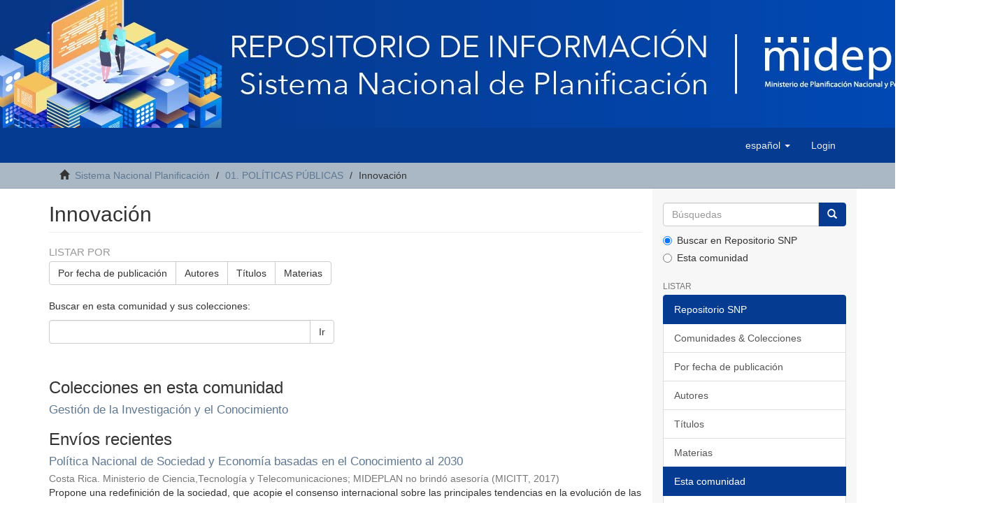

--- FILE ---
content_type: text/css
request_url: https://repositorio-snp.mideplan.go.cr/themes/Mirage2/styles/main.css
body_size: 24766
content:
/*! normalize.css v3.0.2 | MIT License | git.io/normalize */

@import url(../vendor/jquery-ui/themes/base/jquery-ui.css);
html {
	font-family: sans-serif;
	-ms-text-size-adjust: 100%;
	-webkit-text-size-adjust: 100%
}

body {
	margin: 0
}

article,
aside,
details,
figcaption,
figure,
footer,
header,
hgroup,
main,
menu,
nav,
section,
summary {
	display: block
}

audio,
canvas,
progress,
video {
	display: inline-block;
	vertical-align: baseline
}

audio:not([controls]) {
	display: none;
	height: 0
}

[hidden],
template {
	display: none
}

a {
	background-color: transparent
}

a:active,
a:hover {
	outline: 0
}

abbr[title] {
	border-bottom: 1px dotted
}

b,
strong {
	font-weight: bold
}

dfn {
	font-style: italic
}

h1 {
	font-size: 2em;
	margin: 0.67em 0
}

mark {
	background: #ff0;
	color: #000
}

small {
	font-size: 80%
}

sub,
sup {
	font-size: 75%;
	line-height: 0;
	position: relative;
	vertical-align: baseline
}

sup {
	top: -0.5em
}

sub {
	bottom: -0.25em
}

img {
	border: 0
}

svg:not(:root) {
	overflow: hidden
}

figure {
	margin: 1em 40px
}

hr {
	-moz-box-sizing: content-box;
	box-sizing: content-box;
	height: 0
}

pre {
	overflow: auto
}

code,
kbd,
pre,
samp {
	font-family: monospace, monospace;
	font-size: 1em
}

button,
input,
optgroup,
select,
textarea {
	color: inherit;
	font: inherit;
	margin: 0
}

button {
	overflow: visible
}

button,
select {
	text-transform: none
}

button,
html input[type="button"],
input[type="reset"],
input[type="submit"] {
	-webkit-appearance: button;
	cursor: pointer
}

button[disabled],
html input[disabled] {
	cursor: default
}

button::-moz-focus-inner,
input::-moz-focus-inner {
	border: 0;
	padding: 0
}

input {
	line-height: normal
}

input[type="checkbox"],
input[type="radio"] {
	box-sizing: border-box;
	padding: 0
}

input[type="number"]::-webkit-inner-spin-button,
input[type="number"]::-webkit-outer-spin-button {
	height: auto
}

input[type="search"] {
	-webkit-appearance: textfield;
	-moz-box-sizing: content-box;
	-webkit-box-sizing: content-box;
	box-sizing: content-box
}

input[type="search"]::-webkit-search-cancel-button,
input[type="search"]::-webkit-search-decoration {
	-webkit-appearance: none
}

fieldset {
	border: 1px solid #c0c0c0;
	margin: 0 2px;
	padding: 0.35em 0.625em 0.75em
}

legend {
	border: 0;
	padding: 0
}

textarea {
	overflow: auto
}

optgroup {
	font-weight: bold
}

table {
	border-collapse: collapse;
	border-spacing: 0
}

td,
th {
	padding: 0
}


/*! Source: https://github.com/h5bp/html5-boilerplate/blob/master/src/css/main.css */

@media print {
	*,
	*:before,
	*:after {
		background: transparent !important;
		color: #000 !important;
		box-shadow: none !important;
		text-shadow: none !important
	}
	a,
	a:visited {
		text-decoration: underline
	}
	a[href]:after {
		content: " (" attr(href) ")"
	}
	abbr[title]:after {
		content: " (" attr(title) ")"
	}
	a[href^="#"]:after,
	a[href^="javascript:"]:after {
		content: ""
	}
	pre,
	blockquote {
		border: 1px solid #999;
		page-break-inside: avoid
	}
	thead {
		display: table-header-group
	}
	tr,
	img {
		page-break-inside: avoid
	}
	img {
		max-width: 100% !important
	}
	p,
	h2,
	h3 {
		orphans: 3;
		widows: 3
	}
	h2,
	h3 {
		page-break-after: avoid
	}
	select {
		background: #fff !important
	}
	.navbar {
		display: none
	}
	.btn>.caret,
	.dropup>.btn>.caret {
		border-top-color: #000 !important
	}
	.label {
		border: 1px solid #000
	}
	.table {
		border-collapse: collapse !important
	}
	.table td,
	.table th {
		background-color: #fff !important
	}
	.table-bordered th,
	.table-bordered td {
		border: 1px solid #ddd !important
	}
}

@font-face {
	font-family: 'Glyphicons Halflings';
	src: url("../vendor/bootstrap-sass-official/assets/fonts/bootstrap/glyphicons-halflings-regular.eot");
	src: url("../vendor/bootstrap-sass-official/assets/fonts/bootstrap/glyphicons-halflings-regular.eot?#iefix") format("embedded-opentype"), url("../vendor/bootstrap-sass-official/assets/fonts/bootstrap/glyphicons-halflings-regular.woff") format("woff"), url("../vendor/bootstrap-sass-official/assets/fonts/bootstrap/glyphicons-halflings-regular.ttf") format("truetype"), url("../vendor/bootstrap-sass-official/assets/fonts/bootstrap/glyphicons-halflings-regular.svg#glyphicons_halflingsregular") format("svg")
}

.glyphicon {
	position: relative;
	top: 1px;
	display: inline-block;
	font-family: 'Glyphicons Halflings';
	font-style: normal;
	font-weight: normal;
	line-height: 1;
	-webkit-font-smoothing: antialiased;
	-moz-osx-font-smoothing: grayscale
}

.glyphicon-asterisk:before {
	content: "\2a"
}

.glyphicon-plus:before {
	content: "\2b"
}

.glyphicon-euro:before,
.glyphicon-eur:before {
	content: "\20ac"
}

.glyphicon-minus:before {
	content: "\2212"
}

.glyphicon-cloud:before {
	content: "\2601"
}

.glyphicon-envelope:before {
	content: "\2709"
}

.glyphicon-pencil:before {
	content: "\270f"
}

.glyphicon-glass:before {
	content: "\e001"
}

.glyphicon-music:before {
	content: "\e002"
}

.glyphicon-search:before {
	content: "\e003"
}

.glyphicon-heart:before {
	content: "\e005"
}

.glyphicon-star:before {
	content: "\e006"
}

.glyphicon-star-empty:before {
	content: "\e007"
}

.glyphicon-user:before {
	content: "\e008"
}

.glyphicon-film:before {
	content: "\e009"
}

.glyphicon-th-large:before {
	content: "\e010"
}

.glyphicon-th:before {
	content: "\e011"
}

.glyphicon-th-list:before {
	content: "\e012"
}

.glyphicon-ok:before {
	content: "\e013"
}

.glyphicon-remove:before {
	content: "\e014"
}

.glyphicon-zoom-in:before {
	content: "\e015"
}

.glyphicon-zoom-out:before {
	content: "\e016"
}

.glyphicon-off:before {
	content: "\e017"
}

.glyphicon-signal:before {
	content: "\e018"
}

.glyphicon-cog:before {
	content: "\e019"
}

.glyphicon-trash:before {
	content: "\e020"
}

.glyphicon-home:before {
	content: "\e021"
}

.glyphicon-file:before {
	content: "\e022"
}

.glyphicon-time:before {
	content: "\e023"
}

.glyphicon-road:before {
	content: "\e024"
}

.glyphicon-download-alt:before {
	content: "\e025"
}

.glyphicon-download:before {
	content: "\e026"
}

.glyphicon-upload:before {
	content: "\e027"
}

.glyphicon-inbox:before {
	content: "\e028"
}

.glyphicon-play-circle:before {
	content: "\e029"
}

.glyphicon-repeat:before {
	content: "\e030"
}

.glyphicon-refresh:before {
	content: "\e031"
}

.glyphicon-list-alt:before {
	content: "\e032"
}

.glyphicon-lock:before {
	content: "\e033"
}

.glyphicon-flag:before {
	content: "\e034"
}

.glyphicon-headphones:before {
	content: "\e035"
}

.glyphicon-volume-off:before {
	content: "\e036"
}

.glyphicon-volume-down:before {
	content: "\e037"
}

.glyphicon-volume-up:before {
	content: "\e038"
}

.glyphicon-qrcode:before {
	content: "\e039"
}

.glyphicon-barcode:before {
	content: "\e040"
}

.glyphicon-tag:before {
	content: "\e041"
}

.glyphicon-tags:before {
	content: "\e042"
}

.glyphicon-book:before {
	content: "\e043"
}

.glyphicon-bookmark:before {
	content: "\e044"
}

.glyphicon-print:before {
	content: "\e045"
}

.glyphicon-camera:before {
	content: "\e046"
}

.glyphicon-font:before {
	content: "\e047"
}

.glyphicon-bold:before {
	content: "\e048"
}

.glyphicon-italic:before {
	content: "\e049"
}

.glyphicon-text-height:before {
	content: "\e050"
}

.glyphicon-text-width:before {
	content: "\e051"
}

.glyphicon-align-left:before {
	content: "\e052"
}

.glyphicon-align-center:before {
	content: "\e053"
}

.glyphicon-align-right:before {
	content: "\e054"
}

.glyphicon-align-justify:before {
	content: "\e055"
}

.glyphicon-list:before {
	content: "\e056"
}

.glyphicon-indent-left:before {
	content: "\e057"
}

.glyphicon-indent-right:before {
	content: "\e058"
}

.glyphicon-facetime-video:before {
	content: "\e059"
}

.glyphicon-picture:before {
	content: "\e060"
}

.glyphicon-map-marker:before {
	content: "\e062"
}

.glyphicon-adjust:before {
	content: "\e063"
}

.glyphicon-tint:before {
	content: "\e064"
}

.glyphicon-edit:before {
	content: "\e065"
}

.glyphicon-share:before {
	content: "\e066"
}

.glyphicon-check:before {
	content: "\e067"
}

.glyphicon-move:before {
	content: "\e068"
}

.glyphicon-step-backward:before {
	content: "\e069"
}

.glyphicon-fast-backward:before {
	content: "\e070"
}

.glyphicon-backward:before {
	content: "\e071"
}

.glyphicon-play:before {
	content: "\e072"
}

.glyphicon-pause:before {
	content: "\e073"
}

.glyphicon-stop:before {
	content: "\e074"
}

.glyphicon-forward:before {
	content: "\e075"
}

.glyphicon-fast-forward:before {
	content: "\e076"
}

.glyphicon-step-forward:before {
	content: "\e077"
}

.glyphicon-eject:before {
	content: "\e078"
}

.glyphicon-chevron-left:before {
	content: "\e079"
}

.glyphicon-chevron-right:before {
	content: "\e080"
}

.glyphicon-plus-sign:before {
	content: "\e081"
}

.glyphicon-minus-sign:before {
	content: "\e082"
}

.glyphicon-remove-sign:before {
	content: "\e083"
}

.glyphicon-ok-sign:before {
	content: "\e084"
}

.glyphicon-question-sign:before {
	content: "\e085"
}

.glyphicon-info-sign:before {
	content: "\e086"
}

.glyphicon-screenshot:before {
	content: "\e087"
}

.glyphicon-remove-circle:before {
	content: "\e088"
}

.glyphicon-ok-circle:before {
	content: "\e089"
}

.glyphicon-ban-circle:before {
	content: "\e090"
}

.glyphicon-arrow-left:before {
	content: "\e091"
}

.glyphicon-arrow-right:before {
	content: "\e092"
}

.glyphicon-arrow-up:before {
	content: "\e093"
}

.glyphicon-arrow-down:before {
	content: "\e094"
}

.glyphicon-share-alt:before {
	content: "\e095"
}

.glyphicon-resize-full:before {
	content: "\e096"
}

.glyphicon-resize-small:before {
	content: "\e097"
}

.glyphicon-exclamation-sign:before {
	content: "\e101"
}

.glyphicon-gift:before {
	content: "\e102"
}

.glyphicon-leaf:before {
	content: "\e103"
}

.glyphicon-fire:before {
	content: "\e104"
}

.glyphicon-eye-open:before {
	content: "\e105"
}

.glyphicon-eye-close:before {
	content: "\e106"
}

.glyphicon-warning-sign:before {
	content: "\e107"
}

.glyphicon-plane:before {
	content: "\e108"
}

.glyphicon-calendar:before {
	content: "\e109"
}

.glyphicon-random:before {
	content: "\e110"
}

.glyphicon-comment:before {
	content: "\e111"
}

.glyphicon-magnet:before {
	content: "\e112"
}

.glyphicon-chevron-up:before {
	content: "\e113"
}

.glyphicon-chevron-down:before {
	content: "\e114"
}

.glyphicon-retweet:before {
	content: "\e115"
}

.glyphicon-shopping-cart:before {
	content: "\e116"
}

.glyphicon-folder-close:before {
	content: "\e117"
}

.glyphicon-folder-open:before {
	content: "\e118"
}

.glyphicon-resize-vertical:before {
	content: "\e119"
}

.glyphicon-resize-horizontal:before {
	content: "\e120"
}

.glyphicon-hdd:before {
	content: "\e121"
}

.glyphicon-bullhorn:before {
	content: "\e122"
}

.glyphicon-bell:before {
	content: "\e123"
}

.glyphicon-certificate:before {
	content: "\e124"
}

.glyphicon-thumbs-up:before {
	content: "\e125"
}

.glyphicon-thumbs-down:before {
	content: "\e126"
}

.glyphicon-hand-right:before {
	content: "\e127"
}

.glyphicon-hand-left:before {
	content: "\e128"
}

.glyphicon-hand-up:before {
	content: "\e129"
}

.glyphicon-hand-down:before {
	content: "\e130"
}

.glyphicon-circle-arrow-right:before {
	content: "\e131"
}

.glyphicon-circle-arrow-left:before {
	content: "\e132"
}

.glyphicon-circle-arrow-up:before {
	content: "\e133"
}

.glyphicon-circle-arrow-down:before {
	content: "\e134"
}

.glyphicon-globe:before {
	content: "\e135"
}

.glyphicon-wrench:before {
	content: "\e136"
}

.glyphicon-tasks:before {
	content: "\e137"
}

.glyphicon-filter:before {
	content: "\e138"
}

.glyphicon-briefcase:before {
	content: "\e139"
}

.glyphicon-fullscreen:before {
	content: "\e140"
}

.glyphicon-dashboard:before {
	content: "\e141"
}

.glyphicon-paperclip:before {
	content: "\e142"
}

.glyphicon-heart-empty:before {
	content: "\e143"
}

.glyphicon-link:before {
	content: "\e144"
}

.glyphicon-phone:before {
	content: "\e145"
}

.glyphicon-pushpin:before {
	content: "\e146"
}

.glyphicon-usd:before {
	content: "\e148"
}

.glyphicon-gbp:before {
	content: "\e149"
}

.glyphicon-sort:before {
	content: "\e150"
}

.glyphicon-sort-by-alphabet:before {
	content: "\e151"
}

.glyphicon-sort-by-alphabet-alt:before {
	content: "\e152"
}

.glyphicon-sort-by-order:before {
	content: "\e153"
}

.glyphicon-sort-by-order-alt:before {
	content: "\e154"
}

.glyphicon-sort-by-attributes:before {
	content: "\e155"
}

.glyphicon-sort-by-attributes-alt:before {
	content: "\e156"
}

.glyphicon-unchecked:before {
	content: "\e157"
}

.glyphicon-expand:before {
	content: "\e158"
}

.glyphicon-collapse-down:before {
	content: "\e159"
}

.glyphicon-collapse-up:before {
	content: "\e160"
}

.glyphicon-log-in:before {
	content: "\e161"
}

.glyphicon-flash:before {
	content: "\e162"
}

.glyphicon-log-out:before {
	content: "\e163"
}

.glyphicon-new-window:before {
	content: "\e164"
}

.glyphicon-record:before {
	content: "\e165"
}

.glyphicon-save:before {
	content: "\e166"
}

.glyphicon-open:before {
	content: "\e167"
}

.glyphicon-saved:before {
	content: "\e168"
}

.glyphicon-import:before {
	content: "\e169"
}

.glyphicon-export:before {
	content: "\e170"
}

.glyphicon-send:before {
	content: "\e171"
}

.glyphicon-floppy-disk:before {
	content: "\e172"
}

.glyphicon-floppy-saved:before {
	content: "\e173"
}

.glyphicon-floppy-remove:before {
	content: "\e174"
}

.glyphicon-floppy-save:before {
	content: "\e175"
}

.glyphicon-floppy-open:before {
	content: "\e176"
}

.glyphicon-credit-card:before {
	content: "\e177"
}

.glyphicon-transfer:before {
	content: "\e178"
}

.glyphicon-cutlery:before {
	content: "\e179"
}

.glyphicon-header:before {
	content: "\e180"
}

.glyphicon-compressed:before {
	content: "\e181"
}

.glyphicon-earphone:before {
	content: "\e182"
}

.glyphicon-phone-alt:before {
	content: "\e183"
}

.glyphicon-tower:before {
	content: "\e184"
}

.glyphicon-stats:before {
	content: "\e185"
}

.glyphicon-sd-video:before {
	content: "\e186"
}

.glyphicon-hd-video:before {
	content: "\e187"
}

.glyphicon-subtitles:before {
	content: "\e188"
}

.glyphicon-sound-stereo:before {
	content: "\e189"
}

.glyphicon-sound-dolby:before {
	content: "\e190"
}

.glyphicon-sound-5-1:before {
	content: "\e191"
}

.glyphicon-sound-6-1:before {
	content: "\e192"
}

.glyphicon-sound-7-1:before {
	content: "\e193"
}

.glyphicon-copyright-mark:before {
	content: "\e194"
}

.glyphicon-registration-mark:before {
	content: "\e195"
}

.glyphicon-cloud-download:before {
	content: "\e197"
}

.glyphicon-cloud-upload:before {
	content: "\e198"
}

.glyphicon-tree-conifer:before {
	content: "\e199"
}

.glyphicon-tree-deciduous:before {
	content: "\e200"
}

* {
	-webkit-box-sizing: border-box;
	-moz-box-sizing: border-box;
	box-sizing: border-box
}

*:before,
*:after {
	-webkit-box-sizing: border-box;
	-moz-box-sizing: border-box;
	box-sizing: border-box
}

html {
	font-size: 10px;
	-webkit-tap-highlight-color: transparent
}

body {
	font-family: "Helvetica Neue", Helvetica, Arial, sans-serif;
	font-size: 14px;
	line-height: 1.428571429;
	color: #333;
	background-color: #fff
}

input,
button,
select,
textarea {
	font-family: inherit;
	font-size: inherit;
	line-height: inherit
}

a {
	color: #607890;
	text-decoration: none
}

a:hover,
a:focus {
	color: #415262;
	text-decoration: underline
}

a:focus {
	outline: thin dotted;
	outline: 5px auto -webkit-focus-ring-color;
	outline-offset: -2px
}

figure {
	margin: 0
}

img {
	vertical-align: middle
}

.img-responsive {
	display: block;
	max-width: 100%;
	height: auto
}

.img-rounded {
	border-radius: 6px
}

.img-thumbnail {
	padding: 4px;
	line-height: 1.428571429;
	background-color: #fff;
	border: 1px solid #ddd;
	border-radius: 4px;
	-webkit-transition: all 0.2s ease-in-out;
	-o-transition: all 0.2s ease-in-out;
	transition: all 0.2s ease-in-out;
	display: inline-block;
	max-width: 100%;
	height: auto
}

.img-circle {
	border-radius: 50%
}

hr {
	margin-top: 20px;
	margin-bottom: 20px;
	border: 0;
	border-top: 1px solid #eee
}

.sr-only {
	position: absolute;
	width: 1px;
	height: 1px;
	margin: -1px;
	padding: 0;
	overflow: hidden;
	clip: rect(0, 0, 0, 0);
	border: 0
}

.sr-only-focusable:active,
.sr-only-focusable:focus {
	position: static;
	width: auto;
	height: auto;
	margin: 0;
	overflow: visible;
	clip: auto
}

h1,
h2,
h3,
h4,
h5,
h6,
.h1,
.h2,
.h3,
.h4,
.h5,
.h6 {
	font-family: inherit;
	font-weight: 500;
	line-height: 1.1;
	color: inherit
}

h1 small,
h1 .small,
h2 small,
h2 .small,
h3 small,
h3 .small,
h4 small,
h4 .small,
h5 small,
h5 .small,
h6 small,
h6 .small,
.h1 small,
.h1 .small,
.h2 small,
.h2 .small,
.h3 small,
.h3 .small,
.h4 small,
.h4 .small,
.h5 small,
.h5 .small,
.h6 small,
.h6 .small {
	font-weight: normal;
	line-height: 1;
	color: #777
}

h1,
.h1,
h2,
.h2,
h3,
.h3 {
	margin-top: 20px;
	margin-bottom: 10px
}

h1 small,
h1 .small,
.h1 small,
.h1 .small,
h2 small,
h2 .small,
.h2 small,
.h2 .small,
h3 small,
h3 .small,
.h3 small,
.h3 .small {
	font-size: 65%
}

h4,
.h4,
h5,
.h5,
h6,
.h6 {
	margin-top: 10px;
	margin-bottom: 10px
}

h4 small,
h4 .small,
.h4 small,
.h4 .small,
h5 small,
h5 .small,
.h5 small,
.h5 .small,
h6 small,
h6 .small,
.h6 small,
.h6 .small {
	font-size: 75%
}

h1,
.h1 {
	font-size: 36px
}

h2,
.h2 {
	font-size: 30px
}

h3,
.h3 {
	font-size: 24px
}

h4,
.h4 {
	font-size: 18px
}

h5,
.h5 {
	font-size: 14px
}

h6,
.h6 {
	font-size: 12px
}

p {
	margin: 0 0 10px
}

.lead {
	margin-bottom: 20px;
	font-size: 16px;
	font-weight: 300;
	line-height: 1.4
}

@media (min-width: 768px) {
	.lead {
		font-size: 21px
	}
}

small,
.small {
	font-size: 85%
}

mark,
.mark {
	background-color: #fcf8e3;
	padding: .2em
}

.text-left {
	text-align: left
}

.text-right {
	text-align: right
}

.text-center {
	text-align: center
}

.text-justify {
	text-align: justify
}

.text-nowrap {
	white-space: nowrap
}

.text-lowercase {
	text-transform: lowercase
}

.text-uppercase {
	text-transform: uppercase
}

.text-capitalize {
	text-transform: capitalize
}

.text-muted {
	color: #777
}

.text-primary {
	color: #607890
}

a.text-primary:hover {
	color: #4c5f71
}

.text-success {
	color: #3c763d
}

a.text-success:hover {
	color: #2b542c
}

.text-info {
	color: #31708f
}

a.text-info:hover {
	color: #245269
}

.text-warning {
	color: #8a6d3b
}

a.text-warning:hover {
	color: #66512c
}

.text-danger {
	color: #a94442
}

a.text-danger:hover {
	color: #843534
}

.bg-primary {
	color: #fff
}

.bg-primary {
	background-color: #607890
}

a.bg-primary:hover {
	background-color: #4c5f71
}

.bg-success {
	background-color: #dff0d8
}

a.bg-success:hover {
	background-color: #c1e2b3
}

.bg-info {
	background-color: #d9edf7
}

a.bg-info:hover {
	background-color: #afd9ee
}

.bg-warning {
	background-color: #fcf8e3
}

a.bg-warning:hover {
	background-color: #f7ecb5
}

.bg-danger {
	background-color: #f2dede
}

a.bg-danger:hover {
	background-color: #e4b9b9
}

.page-header {
	padding-bottom: 9px;
	margin: 40px 0 20px;
	border-bottom: 1px solid #eee
}

ul,
ol {
	margin-top: 0;
	margin-bottom: 10px
}

ul ul,
ul ol,
ol ul,
ol ol {
	margin-bottom: 0
}

.list-unstyled {
	padding-left: 0;
	list-style: none
}

.list-inline {
	padding-left: 0;
	list-style: none;
	margin-left: -5px
}

.list-inline>li {
	display: inline-block;
	padding-left: 5px;
	padding-right: 5px
}

dl {
	margin-top: 0;
	margin-bottom: 20px
}

dt,
dd {
	line-height: 1.428571429
}

dt {
	font-weight: bold
}

dd {
	margin-left: 0
}

.dl-horizontal dd:before,
.dl-horizontal dd:after {
	content: " ";
	display: table
}

.dl-horizontal dd:after {
	clear: both
}

@media (min-width: 768px) {
	.dl-horizontal dt {
		float: left;
		width: 160px;
		clear: left;
		text-align: right;
		overflow: hidden;
		text-overflow: ellipsis;
		white-space: nowrap
	}
	.dl-horizontal dd {
		margin-left: 180px
	}
}

abbr[title],
abbr[data-original-title] {
	cursor: help;
	border-bottom: 1px dotted #777
}

.initialism {
	font-size: 90%;
	text-transform: uppercase
}

blockquote {
	padding: 10px 20px;
	margin: 0 0 20px;
	font-size: 17.5px;
	border-left: 5px solid #eee
}

blockquote p:last-child,
blockquote ul:last-child,
blockquote ol:last-child {
	margin-bottom: 0
}

blockquote footer,
blockquote small,
blockquote .small {
	display: block;
	font-size: 80%;
	line-height: 1.428571429;
	color: #777
}

blockquote footer:before,
blockquote small:before,
blockquote .small:before {
	content: '\2014 \00A0'
}

.blockquote-reverse,
blockquote.pull-right {
	padding-right: 15px;
	padding-left: 0;
	border-right: 5px solid #eee;
	border-left: 0;
	text-align: right
}

.blockquote-reverse footer:before,
.blockquote-reverse small:before,
.blockquote-reverse .small:before,
blockquote.pull-right footer:before,
blockquote.pull-right small:before,
blockquote.pull-right .small:before {
	content: ''
}

.blockquote-reverse footer:after,
.blockquote-reverse small:after,
.blockquote-reverse .small:after,
blockquote.pull-right footer:after,
blockquote.pull-right small:after,
blockquote.pull-right .small:after {
	content: '\00A0 \2014'
}

address {
	margin-bottom: 20px;
	font-style: normal;
	line-height: 1.428571429
}

code,
kbd,
pre,
samp {
	font-family: Menlo, Monaco, Consolas, "Courier New", monospace
}

code {
	padding: 2px 4px;
	font-size: 90%;
	color: #c7254e;
	background-color: #f9f2f4;
	border-radius: 4px
}

kbd {
	padding: 2px 4px;
	font-size: 90%;
	color: #fff;
	background-color: #333;
	border-radius: 3px;
	box-shadow: inset 0 -1px 0 rgba(0, 0, 0, 0.25)
}

kbd kbd {
	padding: 0;
	font-size: 100%;
	font-weight: bold;
	box-shadow: none
}

pre {
	display: block;
	padding: 9.5px;
	margin: 0 0 10px;
	font-size: 13px;
	line-height: 1.428571429;
	word-break: break-all;
	word-wrap: break-word;
	color: #333;
	background-color: #f5f5f5;
	border: 1px solid #ccc;
	border-radius: 4px
}

pre code {
	padding: 0;
	font-size: inherit;
	color: inherit;
	white-space: pre-wrap;
	background-color: transparent;
	border-radius: 0
}

.pre-scrollable {
	max-height: 340px;
	overflow-y: scroll
}

.container {
	margin-right: auto;
	margin-left: auto;
	padding-left: 15px;
	padding-right: 15px
}

.container:before,
.container:after {
	content: " ";
	display: table
}

.container:after {
	clear: both
}

@media (min-width: 768px) {
	.container {
		width: 750px
	}
}

@media (min-width: 992px) {
	.container {
		width: 970px
	}
}

@media (min-width: 1200px) {
	.container {
		width: 1170px
	}
}

.container-fluid {
	margin-right: auto;
	margin-left: auto;
	padding-left: 15px;
	padding-right: 15px
}

.container-fluid:before,
.container-fluid:after {
	content: " ";
	display: table
}

.container-fluid:after {
	clear: both
}

.row {
	margin-left: -15px;
	margin-right: -15px
}

.row:before,
.row:after {
	content: " ";
	display: table
}

.row:after {
	clear: both
}

.col-xs-1,
.col-sm-1,
.col-md-1,
.col-lg-1,
.col-xs-2,
.col-sm-2,
.col-md-2,
.col-lg-2,
.col-xs-3,
.col-sm-3,
.col-md-3,
.col-lg-3,
.col-xs-4,
.col-sm-4,
.col-md-4,
.col-lg-4,
.col-xs-5,
.col-sm-5,
.col-md-5,
.col-lg-5,
.col-xs-6,
.col-sm-6,
.col-md-6,
.col-lg-6,
.col-xs-7,
.col-sm-7,
.col-md-7,
.col-lg-7,
.col-xs-8,
.col-sm-8,
.col-md-8,
.col-lg-8,
.col-xs-9,
.col-sm-9,
.col-md-9,
.col-lg-9,
.col-xs-10,
.col-sm-10,
.col-md-10,
.col-lg-10,
.col-xs-11,
.col-sm-11,
.col-md-11,
.col-lg-11,
.col-xs-12,
.col-sm-12,
.col-md-12,
.col-lg-12 {
	position: relative;
	min-height: 1px;
	padding-left: 15px;
	padding-right: 15px
}

.col-xs-1,
.col-xs-2,
.col-xs-3,
.col-xs-4,
.col-xs-5,
.col-xs-6,
.col-xs-7,
.col-xs-8,
.col-xs-9,
.col-xs-10,
.col-xs-11,
.col-xs-12 {
	float: left
}

.col-xs-1 {
	width: 8.3333333333%
}

.col-xs-2 {
	width: 16.6666666667%
}

.col-xs-3 {
	width: 25%
}

.col-xs-4 {
	width: 33.3333333333%
}

.col-xs-5 {
	width: 41.6666666667%
}

.col-xs-6 {
	width: 50%
}

.col-xs-7 {
	width: 58.3333333333%
}

.col-xs-8 {
	width: 66.6666666667%
}

.col-xs-9 {
	width: 75%
}

.col-xs-10 {
	width: 83.3333333333%
}

.col-xs-11 {
	width: 91.6666666667%
}

.col-xs-12 {
	width: 100%
}

.col-xs-pull-0 {
	right: auto
}

.col-xs-pull-1 {
	right: 8.3333333333%
}

.col-xs-pull-2 {
	right: 16.6666666667%
}

.col-xs-pull-3 {
	right: 25%
}

.col-xs-pull-4 {
	right: 33.3333333333%
}

.col-xs-pull-5 {
	right: 41.6666666667%
}

.col-xs-pull-6 {
	right: 50%
}

.col-xs-pull-7 {
	right: 58.3333333333%
}

.col-xs-pull-8 {
	right: 66.6666666667%
}

.col-xs-pull-9 {
	right: 75%
}

.col-xs-pull-10 {
	right: 83.3333333333%
}

.col-xs-pull-11 {
	right: 91.6666666667%
}

.col-xs-pull-12 {
	right: 100%
}

.col-xs-push-0 {
	left: auto
}

.col-xs-push-1 {
	left: 8.3333333333%
}

.col-xs-push-2 {
	left: 16.6666666667%
}

.col-xs-push-3 {
	left: 25%
}

.col-xs-push-4 {
	left: 33.3333333333%
}

.col-xs-push-5 {
	left: 41.6666666667%
}

.col-xs-push-6 {
	left: 50%
}

.col-xs-push-7 {
	left: 58.3333333333%
}

.col-xs-push-8 {
	left: 66.6666666667%
}

.col-xs-push-9 {
	left: 75%
}

.col-xs-push-10 {
	left: 83.3333333333%
}

.col-xs-push-11 {
	left: 91.6666666667%
}

.col-xs-push-12 {
	left: 100%
}

.col-xs-offset-0 {
	margin-left: 0%
}

.col-xs-offset-1 {
	margin-left: 8.3333333333%
}

.col-xs-offset-2 {
	margin-left: 16.6666666667%
}

.col-xs-offset-3 {
	margin-left: 25%
}

.col-xs-offset-4 {
	margin-left: 33.3333333333%
}

.col-xs-offset-5 {
	margin-left: 41.6666666667%
}

.col-xs-offset-6 {
	margin-left: 50%
}

.col-xs-offset-7 {
	margin-left: 58.3333333333%
}

.col-xs-offset-8 {
	margin-left: 66.6666666667%
}

.col-xs-offset-9 {
	margin-left: 75%
}

.col-xs-offset-10 {
	margin-left: 83.3333333333%
}

.col-xs-offset-11 {
	margin-left: 91.6666666667%
}

.col-xs-offset-12 {
	margin-left: 100%
}

@media (min-width: 768px) {
	.col-sm-1,
	.col-sm-2,
	.col-sm-3,
	.col-sm-4,
	.col-sm-5,
	.col-sm-6,
	.col-sm-7,
	.col-sm-8,
	.col-sm-9,
	.col-sm-10,
	.col-sm-11,
	.col-sm-12 {
		float: left
	}
	.col-sm-1 {
		width: 8.3333333333%
	}
	.col-sm-2 {
		width: 16.6666666667%
	}
	.col-sm-3 {
		width: 25%
	}
	.col-sm-4 {
		width: 33.3333333333%
	}
	.col-sm-5 {
		width: 41.6666666667%
	}
	.col-sm-6 {
		width: 50%
	}
	.col-sm-7 {
		width: 58.3333333333%
	}
	.col-sm-8 {
		width: 66.6666666667%
	}
	.col-sm-9 {
		width: 75%
	}
	.col-sm-10 {
		width: 83.3333333333%
	}
	.col-sm-11 {
		width: 91.6666666667%
	}
	.col-sm-12 {
		width: 100%
	}
	.col-sm-pull-0 {
		right: auto
	}
	.col-sm-pull-1 {
		right: 8.3333333333%
	}
	.col-sm-pull-2 {
		right: 16.6666666667%
	}
	.col-sm-pull-3 {
		right: 25%
	}
	.col-sm-pull-4 {
		right: 33.3333333333%
	}
	.col-sm-pull-5 {
		right: 41.6666666667%
	}
	.col-sm-pull-6 {
		right: 50%
	}
	.col-sm-pull-7 {
		right: 58.3333333333%
	}
	.col-sm-pull-8 {
		right: 66.6666666667%
	}
	.col-sm-pull-9 {
		right: 75%
	}
	.col-sm-pull-10 {
		right: 83.3333333333%
	}
	.col-sm-pull-11 {
		right: 91.6666666667%
	}
	.col-sm-pull-12 {
		right: 100%
	}
	.col-sm-push-0 {
		left: auto
	}
	.col-sm-push-1 {
		left: 8.3333333333%
	}
	.col-sm-push-2 {
		left: 16.6666666667%
	}
	.col-sm-push-3 {
		left: 25%
	}
	.col-sm-push-4 {
		left: 33.3333333333%
	}
	.col-sm-push-5 {
		left: 41.6666666667%
	}
	.col-sm-push-6 {
		left: 50%
	}
	.col-sm-push-7 {
		left: 58.3333333333%
	}
	.col-sm-push-8 {
		left: 66.6666666667%
	}
	.col-sm-push-9 {
		left: 75%
	}
	.col-sm-push-10 {
		left: 83.3333333333%
	}
	.col-sm-push-11 {
		left: 91.6666666667%
	}
	.col-sm-push-12 {
		left: 100%
	}
	.col-sm-offset-0 {
		margin-left: 0%
	}
	.col-sm-offset-1 {
		margin-left: 8.3333333333%
	}
	.col-sm-offset-2 {
		margin-left: 16.6666666667%
	}
	.col-sm-offset-3 {
		margin-left: 25%
	}
	.col-sm-offset-4 {
		margin-left: 33.3333333333%
	}
	.col-sm-offset-5 {
		margin-left: 41.6666666667%
	}
	.col-sm-offset-6 {
		margin-left: 50%
	}
	.col-sm-offset-7 {
		margin-left: 58.3333333333%
	}
	.col-sm-offset-8 {
		margin-left: 66.6666666667%
	}
	.col-sm-offset-9 {
		margin-left: 75%
	}
	.col-sm-offset-10 {
		margin-left: 83.3333333333%
	}
	.col-sm-offset-11 {
		margin-left: 91.6666666667%
	}
	.col-sm-offset-12 {
		margin-left: 100%
	}
}

@media (min-width: 992px) {
	.col-md-1,
	.col-md-2,
	.col-md-3,
	.col-md-4,
	.col-md-5,
	.col-md-6,
	.col-md-7,
	.col-md-8,
	.col-md-9,
	.col-md-10,
	.col-md-11,
	.col-md-12 {
		float: left
	}
	.col-md-1 {
		width: 8.3333333333%
	}
	.col-md-2 {
		width: 16.6666666667%
	}
	.col-md-3 {
		width: 25%
	}
	.col-md-4 {
		width: 33.3333333333%
	}
	.col-md-5 {
		width: 41.6666666667%
	}
	.col-md-6 {
		width: 50%
	}
	.col-md-7 {
		width: 58.3333333333%
	}
	.col-md-8 {
		width: 66.6666666667%
	}
	.col-md-9 {
		width: 75%
	}
	.col-md-10 {
		width: 83.3333333333%
	}
	.col-md-11 {
		width: 91.6666666667%
	}
	.col-md-12 {
		width: 100%
	}
	.col-md-pull-0 {
		right: auto
	}
	.col-md-pull-1 {
		right: 8.3333333333%
	}
	.col-md-pull-2 {
		right: 16.6666666667%
	}
	.col-md-pull-3 {
		right: 25%
	}
	.col-md-pull-4 {
		right: 33.3333333333%
	}
	.col-md-pull-5 {
		right: 41.6666666667%
	}
	.col-md-pull-6 {
		right: 50%
	}
	.col-md-pull-7 {
		right: 58.3333333333%
	}
	.col-md-pull-8 {
		right: 66.6666666667%
	}
	.col-md-pull-9 {
		right: 75%
	}
	.col-md-pull-10 {
		right: 83.3333333333%
	}
	.col-md-pull-11 {
		right: 91.6666666667%
	}
	.col-md-pull-12 {
		right: 100%
	}
	.col-md-push-0 {
		left: auto
	}
	.col-md-push-1 {
		left: 8.3333333333%
	}
	.col-md-push-2 {
		left: 16.6666666667%
	}
	.col-md-push-3 {
		left: 25%
	}
	.col-md-push-4 {
		left: 33.3333333333%
	}
	.col-md-push-5 {
		left: 41.6666666667%
	}
	.col-md-push-6 {
		left: 50%
	}
	.col-md-push-7 {
		left: 58.3333333333%
	}
	.col-md-push-8 {
		left: 66.6666666667%
	}
	.col-md-push-9 {
		left: 75%
	}
	.col-md-push-10 {
		left: 83.3333333333%
	}
	.col-md-push-11 {
		left: 91.6666666667%
	}
	.col-md-push-12 {
		left: 100%
	}
	.col-md-offset-0 {
		margin-left: 0%
	}
	.col-md-offset-1 {
		margin-left: 8.3333333333%
	}
	.col-md-offset-2 {
		margin-left: 16.6666666667%
	}
	.col-md-offset-3 {
		margin-left: 25%
	}
	.col-md-offset-4 {
		margin-left: 33.3333333333%
	}
	.col-md-offset-5 {
		margin-left: 41.6666666667%
	}
	.col-md-offset-6 {
		margin-left: 50%
	}
	.col-md-offset-7 {
		margin-left: 58.3333333333%
	}
	.col-md-offset-8 {
		margin-left: 66.6666666667%
	}
	.col-md-offset-9 {
		margin-left: 75%
	}
	.col-md-offset-10 {
		margin-left: 83.3333333333%
	}
	.col-md-offset-11 {
		margin-left: 91.6666666667%
	}
	.col-md-offset-12 {
		margin-left: 100%
	}
}

@media (min-width: 1200px) {
	.col-lg-1,
	.col-lg-2,
	.col-lg-3,
	.col-lg-4,
	.col-lg-5,
	.col-lg-6,
	.col-lg-7,
	.col-lg-8,
	.col-lg-9,
	.col-lg-10,
	.col-lg-11,
	.col-lg-12 {
		float: left
	}
	.col-lg-1 {
		width: 8.3333333333%
	}
	.col-lg-2 {
		width: 16.6666666667%
	}
	.col-lg-3 {
		width: 25%
	}
	.col-lg-4 {
		width: 33.3333333333%
	}
	.col-lg-5 {
		width: 41.6666666667%
	}
	.col-lg-6 {
		width: 50%
	}
	.col-lg-7 {
		width: 58.3333333333%
	}
	.col-lg-8 {
		width: 66.6666666667%
	}
	.col-lg-9 {
		width: 75%
	}
	.col-lg-10 {
		width: 83.3333333333%
	}
	.col-lg-11 {
		width: 91.6666666667%
	}
	.col-lg-12 {
		width: 100%
	}
	.col-lg-pull-0 {
		right: auto
	}
	.col-lg-pull-1 {
		right: 8.3333333333%
	}
	.col-lg-pull-2 {
		right: 16.6666666667%
	}
	.col-lg-pull-3 {
		right: 25%
	}
	.col-lg-pull-4 {
		right: 33.3333333333%
	}
	.col-lg-pull-5 {
		right: 41.6666666667%
	}
	.col-lg-pull-6 {
		right: 50%
	}
	.col-lg-pull-7 {
		right: 58.3333333333%
	}
	.col-lg-pull-8 {
		right: 66.6666666667%
	}
	.col-lg-pull-9 {
		right: 75%
	}
	.col-lg-pull-10 {
		right: 83.3333333333%
	}
	.col-lg-pull-11 {
		right: 91.6666666667%
	}
	.col-lg-pull-12 {
		right: 100%
	}
	.col-lg-push-0 {
		left: auto
	}
	.col-lg-push-1 {
		left: 8.3333333333%
	}
	.col-lg-push-2 {
		left: 16.6666666667%
	}
	.col-lg-push-3 {
		left: 25%
	}
	.col-lg-push-4 {
		left: 33.3333333333%
	}
	.col-lg-push-5 {
		left: 41.6666666667%
	}
	.col-lg-push-6 {
		left: 50%
	}
	.col-lg-push-7 {
		left: 58.3333333333%
	}
	.col-lg-push-8 {
		left: 66.6666666667%
	}
	.col-lg-push-9 {
		left: 75%
	}
	.col-lg-push-10 {
		left: 83.3333333333%
	}
	.col-lg-push-11 {
		left: 91.6666666667%
	}
	.col-lg-push-12 {
		left: 100%
	}
	.col-lg-offset-0 {
		margin-left: 0%
	}
	.col-lg-offset-1 {
		margin-left: 8.3333333333%
	}
	.col-lg-offset-2 {
		margin-left: 16.6666666667%
	}
	.col-lg-offset-3 {
		margin-left: 25%
	}
	.col-lg-offset-4 {
		margin-left: 33.3333333333%
	}
	.col-lg-offset-5 {
		margin-left: 41.6666666667%
	}
	.col-lg-offset-6 {
		margin-left: 50%
	}
	.col-lg-offset-7 {
		margin-left: 58.3333333333%
	}
	.col-lg-offset-8 {
		margin-left: 66.6666666667%
	}
	.col-lg-offset-9 {
		margin-left: 75%
	}
	.col-lg-offset-10 {
		margin-left: 83.3333333333%
	}
	.col-lg-offset-11 {
		margin-left: 91.6666666667%
	}
	.col-lg-offset-12 {
		margin-left: 100%
	}
}

table {
	background-color: transparent
}

caption {
	padding-top: 8px;
	padding-bottom: 8px;
	color: #777;
	text-align: left
}

th {
	text-align: left
}

.table {
	width: 100%;
	max-width: 100%;
	margin-bottom: 20px
}

.table>thead>tr>th,
.table>thead>tr>td,
.table>tbody>tr>th,
.table>tbody>tr>td,
.table>tfoot>tr>th,
.table>tfoot>tr>td {
	padding: 8px;
	line-height: 1.428571429;
	vertical-align: top;
	border-top: 1px solid #ddd
}

.table>thead>tr>th {
	vertical-align: bottom;
	border-bottom: 2px solid #ddd
}

.table>caption+thead>tr:first-child>th,
.table>caption+thead>tr:first-child>td,
.table>colgroup+thead>tr:first-child>th,
.table>colgroup+thead>tr:first-child>td,
.table>thead:first-child>tr:first-child>th,
.table>thead:first-child>tr:first-child>td {
	border-top: 0
}

.table>tbody+tbody {
	border-top: 2px solid #ddd
}

.table .table {
	background-color: #fff
}

.table-condensed>thead>tr>th,
.table-condensed>thead>tr>td,
.table-condensed>tbody>tr>th,
.table-condensed>tbody>tr>td,
.table-condensed>tfoot>tr>th,
.table-condensed>tfoot>tr>td {
	padding: 5px
}

.table-bordered {
	border: 1px solid #ddd
}

.table-bordered>thead>tr>th,
.table-bordered>thead>tr>td,
.table-bordered>tbody>tr>th,
.table-bordered>tbody>tr>td,
.table-bordered>tfoot>tr>th,
.table-bordered>tfoot>tr>td {
	border: 1px solid #ddd
}

.table-bordered>thead>tr>th,
.table-bordered>thead>tr>td {
	border-bottom-width: 2px
}

.table-striped>tbody>tr:nth-child(odd) {
	background-color: #f9f9f9
}

.table-hover>tbody>tr:hover {
	background-color: #f5f5f5
}

table col[class*="col-"] {
	position: static;
	float: none;
	display: table-column
}

table td[class*="col-"],
table th[class*="col-"] {
	position: static;
	float: none;
	display: table-cell
}

.table>thead>tr>td.active,
.table>thead>tr>th.active,
.table>thead>tr.active>td,
.table>thead>tr.active>th,
.table>tbody>tr>td.active,
.table>tbody>tr>th.active,
.table>tbody>tr.active>td,
.table>tbody>tr.active>th,
.table>tfoot>tr>td.active,
.table>tfoot>tr>th.active,
.table>tfoot>tr.active>td,
.table>tfoot>tr.active>th {
	background-color: #f5f5f5
}

.table-hover>tbody>tr>td.active:hover,
.table-hover>tbody>tr>th.active:hover,
.table-hover>tbody>tr.active:hover>td,
.table-hover>tbody>tr:hover>.active,
.table-hover>tbody>tr.active:hover>th {
	background-color: #e8e8e8
}

.table>thead>tr>td.success,
.table>thead>tr>th.success,
.table>thead>tr.success>td,
.table>thead>tr.success>th,
.table>tbody>tr>td.success,
.table>tbody>tr>th.success,
.table>tbody>tr.success>td,
.table>tbody>tr.success>th,
.table>tfoot>tr>td.success,
.table>tfoot>tr>th.success,
.table>tfoot>tr.success>td,
.table>tfoot>tr.success>th {
	background-color: #dff0d8
}

.table-hover>tbody>tr>td.success:hover,
.table-hover>tbody>tr>th.success:hover,
.table-hover>tbody>tr.success:hover>td,
.table-hover>tbody>tr:hover>.success,
.table-hover>tbody>tr.success:hover>th {
	background-color: #d0e9c6
}

.table>thead>tr>td.info,
.table>thead>tr>th.info,
.table>thead>tr.info>td,
.table>thead>tr.info>th,
.table>tbody>tr>td.info,
.table>tbody>tr>th.info,
.table>tbody>tr.info>td,
.table>tbody>tr.info>th,
.table>tfoot>tr>td.info,
.table>tfoot>tr>th.info,
.table>tfoot>tr.info>td,
.table>tfoot>tr.info>th {
	background-color: #d9edf7
}

.table-hover>tbody>tr>td.info:hover,
.table-hover>tbody>tr>th.info:hover,
.table-hover>tbody>tr.info:hover>td,
.table-hover>tbody>tr:hover>.info,
.table-hover>tbody>tr.info:hover>th {
	background-color: #c4e3f3
}

.table>thead>tr>td.warning,
.table>thead>tr>th.warning,
.table>thead>tr.warning>td,
.table>thead>tr.warning>th,
.table>tbody>tr>td.warning,
.table>tbody>tr>th.warning,
.table>tbody>tr.warning>td,
.table>tbody>tr.warning>th,
.table>tfoot>tr>td.warning,
.table>tfoot>tr>th.warning,
.table>tfoot>tr.warning>td,
.table>tfoot>tr.warning>th {
	background-color: #fcf8e3
}

.table-hover>tbody>tr>td.warning:hover,
.table-hover>tbody>tr>th.warning:hover,
.table-hover>tbody>tr.warning:hover>td,
.table-hover>tbody>tr:hover>.warning,
.table-hover>tbody>tr.warning:hover>th {
	background-color: #faf2cc
}

.table>thead>tr>td.danger,
.table>thead>tr>th.danger,
.table>thead>tr.danger>td,
.table>thead>tr.danger>th,
.table>tbody>tr>td.danger,
.table>tbody>tr>th.danger,
.table>tbody>tr.danger>td,
.table>tbody>tr.danger>th,
.table>tfoot>tr>td.danger,
.table>tfoot>tr>th.danger,
.table>tfoot>tr.danger>td,
.table>tfoot>tr.danger>th {
	background-color: #f2dede
}

.table-hover>tbody>tr>td.danger:hover,
.table-hover>tbody>tr>th.danger:hover,
.table-hover>tbody>tr.danger:hover>td,
.table-hover>tbody>tr:hover>.danger,
.table-hover>tbody>tr.danger:hover>th {
	background-color: #ebcccc
}

.table-responsive {
	overflow-x: auto;
	min-height: 0.01%
}

@media screen and (max-width: 767px) {
	.table-responsive {
		width: 100%;
		margin-bottom: 15px;
		overflow-y: hidden;
		-ms-overflow-style: -ms-autohiding-scrollbar;
		border: 1px solid #ddd
	}
	.table-responsive>.table {
		margin-bottom: 0
	}
	.table-responsive>.table>thead>tr>th,
	.table-responsive>.table>thead>tr>td,
	.table-responsive>.table>tbody>tr>th,
	.table-responsive>.table>tbody>tr>td,
	.table-responsive>.table>tfoot>tr>th,
	.table-responsive>.table>tfoot>tr>td {
		white-space: nowrap
	}
	.table-responsive>.table-bordered {
		border: 0
	}
	.table-responsive>.table-bordered>thead>tr>th:first-child,
	.table-responsive>.table-bordered>thead>tr>td:first-child,
	.table-responsive>.table-bordered>tbody>tr>th:first-child,
	.table-responsive>.table-bordered>tbody>tr>td:first-child,
	.table-responsive>.table-bordered>tfoot>tr>th:first-child,
	.table-responsive>.table-bordered>tfoot>tr>td:first-child {
		border-left: 0
	}
	.table-responsive>.table-bordered>thead>tr>th:last-child,
	.table-responsive>.table-bordered>thead>tr>td:last-child,
	.table-responsive>.table-bordered>tbody>tr>th:last-child,
	.table-responsive>.table-bordered>tbody>tr>td:last-child,
	.table-responsive>.table-bordered>tfoot>tr>th:last-child,
	.table-responsive>.table-bordered>tfoot>tr>td:last-child {
		border-right: 0
	}
	.table-responsive>.table-bordered>tbody>tr:last-child>th,
	.table-responsive>.table-bordered>tbody>tr:last-child>td,
	.table-responsive>.table-bordered>tfoot>tr:last-child>th,
	.table-responsive>.table-bordered>tfoot>tr:last-child>td {
		border-bottom: 0
	}
}

fieldset {
	padding: 0;
	margin: 0;
	border: 0;
	min-width: 0
}

legend {
	display: block;
	width: 100%;
	padding: 0;
	margin-bottom: 20px;
	font-size: 21px;
	line-height: inherit;
	color: #333;
	border: 0;
	border-bottom: 1px solid #e5e5e5
}

label {
	display: inline-block;
	max-width: 100%;
	margin-bottom: 5px;
	font-weight: bold
}

input[type="search"] {
	-webkit-box-sizing: border-box;
	-moz-box-sizing: border-box;
	box-sizing: border-box
}

input[type="radio"],
input[type="checkbox"] {
	margin: 4px 0 0;
	margin-top: 1px \9;
	line-height: normal
}

input[type="file"] {
	display: block
}

input[type="range"] {
	display: block;
	width: 100%
}

select[multiple],
select[size] {
	height: auto
}

input[type="file"]:focus,
input[type="radio"]:focus,
input[type="checkbox"]:focus {
	outline: thin dotted;
	outline: 5px auto -webkit-focus-ring-color;
	outline-offset: -2px
}

output {
	display: block;
	padding-top: 7px;
	font-size: 14px;
	line-height: 1.428571429;
	color: #555
}

.form-control {
	display: block;
	width: 100%;
	height: 34px;
	padding: 6px 12px;
	font-size: 14px;
	line-height: 1.428571429;
	color: #555;
	background-color: #fff;
	background-image: none;
	border: 1px solid #ccc;
	border-radius: 4px;
	-webkit-box-shadow: inset 0 1px 1px rgba(0, 0, 0, 0.075);
	box-shadow: inset 0 1px 1px rgba(0, 0, 0, 0.075);
	-webkit-transition: border-color ease-in-out 0.15s, box-shadow ease-in-out 0.15s;
	-o-transition: border-color ease-in-out 0.15s, box-shadow ease-in-out 0.15s;
	transition: border-color ease-in-out 0.15s, box-shadow ease-in-out 0.15s
}

.form-control:focus {
	border-color: #66afe9;
	outline: 0;
	-webkit-box-shadow: inset 0 1px 1px rgba(0, 0, 0, 0.075), 0 0 8px rgba(102, 175, 233, 0.6);
	box-shadow: inset 0 1px 1px rgba(0, 0, 0, 0.075), 0 0 8px rgba(102, 175, 233, 0.6)
}

.form-control::-moz-placeholder {
	color: #999;
	opacity: 1
}

.form-control:-ms-input-placeholder {
	color: #999
}

.form-control::-webkit-input-placeholder {
	color: #999
}

.form-control[disabled],
.form-control[readonly],
fieldset[disabled] .form-control {
	cursor: not-allowed;
	background-color: #eee;
	opacity: 1
}

textarea.form-control {
	height: auto
}

input[type="search"] {
	-webkit-appearance: none
}

input[type="date"],
input[type="time"],
input[type="datetime-local"],
input[type="month"] {
	line-height: 34px;
	line-height: 1.428571429 \0
}

input[type="date"].input-sm,
.input-group-sm>input[type="date"].form-control,
.input-group-sm>input[type="date"].input-group-addon,
.input-group-sm>.input-group-btn>input[type="date"].btn,
input[type="time"].input-sm,
.input-group-sm>input[type="time"].form-control,
.input-group-sm>input[type="time"].input-group-addon,
.input-group-sm>.input-group-btn>input[type="time"].btn,
input[type="datetime-local"].input-sm,
.input-group-sm>input[type="datetime-local"].form-control,
.input-group-sm>input[type="datetime-local"].input-group-addon,
.input-group-sm>.input-group-btn>input[type="datetime-local"].btn,
input[type="month"].input-sm,
.input-group-sm>input[type="month"].form-control,
.input-group-sm>input[type="month"].input-group-addon,
.input-group-sm>.input-group-btn>input[type="month"].btn {
	line-height: 30px;
	line-height: 1.5 \0
}

input[type="date"].input-lg,
.input-group-lg>input[type="date"].form-control,
.input-group-lg>input[type="date"].input-group-addon,
.input-group-lg>.input-group-btn>input[type="date"].btn,
input[type="time"].input-lg,
.input-group-lg>input[type="time"].form-control,
.input-group-lg>input[type="time"].input-group-addon,
.input-group-lg>.input-group-btn>input[type="time"].btn,
input[type="datetime-local"].input-lg,
.input-group-lg>input[type="datetime-local"].form-control,
.input-group-lg>input[type="datetime-local"].input-group-addon,
.input-group-lg>.input-group-btn>input[type="datetime-local"].btn,
input[type="month"].input-lg,
.input-group-lg>input[type="month"].form-control,
.input-group-lg>input[type="month"].input-group-addon,
.input-group-lg>.input-group-btn>input[type="month"].btn {
	line-height: 46px;
	line-height: 1.33 \0
}

_:-ms-fullscreen,
:root input[type="date"],
_:-ms-fullscreen,
:root input[type="time"],
_:-ms-fullscreen,
:root input[type="datetime-local"],
_:-ms-fullscreen,
:root input[type="month"] {
	line-height: 1.428571429
}

_:-ms-fullscreen.input-sm,
.input-group-sm>_.form-control:-ms-fullscreen,
.input-group-sm>_.input-group-addon:-ms-fullscreen,
.input-group-sm>.input-group-btn>_.btn:-ms-fullscreen,
:root input[type="date"].input-sm,
:root .input-group-sm>input[type="date"].form-control,
:root .input-group-sm>input[type="date"].input-group-addon,
:root .input-group-sm>.input-group-btn>input[type="date"].btn,
_:-ms-fullscreen.input-sm,
.input-group-sm>_.form-control:-ms-fullscreen,
.input-group-sm>_.input-group-addon:-ms-fullscreen,
.input-group-sm>.input-group-btn>_.btn:-ms-fullscreen,
:root input[type="time"].input-sm,
:root .input-group-sm>input[type="time"].form-control,
:root .input-group-sm>input[type="time"].input-group-addon,
:root .input-group-sm>.input-group-btn>input[type="time"].btn,
_:-ms-fullscreen.input-sm,
.input-group-sm>_.form-control:-ms-fullscreen,
.input-group-sm>_.input-group-addon:-ms-fullscreen,
.input-group-sm>.input-group-btn>_.btn:-ms-fullscreen,
:root input[type="datetime-local"].input-sm,
:root .input-group-sm>input[type="datetime-local"].form-control,
:root .input-group-sm>input[type="datetime-local"].input-group-addon,
:root .input-group-sm>.input-group-btn>input[type="datetime-local"].btn,
_:-ms-fullscreen.input-sm,
.input-group-sm>_.form-control:-ms-fullscreen,
.input-group-sm>_.input-group-addon:-ms-fullscreen,
.input-group-sm>.input-group-btn>_.btn:-ms-fullscreen,
:root input[type="month"].input-sm,
:root .input-group-sm>input[type="month"].form-control,
:root .input-group-sm>input[type="month"].input-group-addon,
:root .input-group-sm>.input-group-btn>input[type="month"].btn {
	line-height: 1.5
}

_:-ms-fullscreen.input-lg,
.input-group-lg>_.form-control:-ms-fullscreen,
.input-group-lg>_.input-group-addon:-ms-fullscreen,
.input-group-lg>.input-group-btn>_.btn:-ms-fullscreen,
:root input[type="date"].input-lg,
:root .input-group-lg>input[type="date"].form-control,
:root .input-group-lg>input[type="date"].input-group-addon,
:root .input-group-lg>.input-group-btn>input[type="date"].btn,
_:-ms-fullscreen.input-lg,
.input-group-lg>_.form-control:-ms-fullscreen,
.input-group-lg>_.input-group-addon:-ms-fullscreen,
.input-group-lg>.input-group-btn>_.btn:-ms-fullscreen,
:root input[type="time"].input-lg,
:root .input-group-lg>input[type="time"].form-control,
:root .input-group-lg>input[type="time"].input-group-addon,
:root .input-group-lg>.input-group-btn>input[type="time"].btn,
_:-ms-fullscreen.input-lg,
.input-group-lg>_.form-control:-ms-fullscreen,
.input-group-lg>_.input-group-addon:-ms-fullscreen,
.input-group-lg>.input-group-btn>_.btn:-ms-fullscreen,
:root input[type="datetime-local"].input-lg,
:root .input-group-lg>input[type="datetime-local"].form-control,
:root .input-group-lg>input[type="datetime-local"].input-group-addon,
:root .input-group-lg>.input-group-btn>input[type="datetime-local"].btn,
_:-ms-fullscreen.input-lg,
.input-group-lg>_.form-control:-ms-fullscreen,
.input-group-lg>_.input-group-addon:-ms-fullscreen,
.input-group-lg>.input-group-btn>_.btn:-ms-fullscreen,
:root input[type="month"].input-lg,
:root .input-group-lg>input[type="month"].form-control,
:root .input-group-lg>input[type="month"].input-group-addon,
:root .input-group-lg>.input-group-btn>input[type="month"].btn {
	line-height: 1.33
}

.form-group {
	margin-bottom: 15px
}

.radio,
.checkbox {
	position: relative;
	display: block;
	margin-top: 10px;
	margin-bottom: 10px
}

.radio label,
.checkbox label {
	min-height: 20px;
	padding-left: 20px;
	margin-bottom: 0;
	font-weight: normal;
	cursor: pointer
}

.radio input[type="radio"],
.radio-inline input[type="radio"],
.checkbox input[type="checkbox"],
.checkbox-inline input[type="checkbox"] {
	position: absolute;
	margin-left: -20px;
	margin-top: 4px \9
}

.radio+.radio,
.checkbox+.checkbox {
	margin-top: -5px
}

.radio-inline,
.checkbox-inline {
	display: inline-block;
	padding-left: 20px;
	margin-bottom: 0;
	vertical-align: middle;
	font-weight: normal;
	cursor: pointer
}

.radio-inline+.radio-inline,
.checkbox-inline+.checkbox-inline {
	margin-top: 0;
	margin-left: 10px
}

input[type="radio"][disabled],
input[type="radio"].disabled,
fieldset[disabled] input[type="radio"],
input[type="checkbox"][disabled],
input[type="checkbox"].disabled,
fieldset[disabled] input[type="checkbox"] {
	cursor: not-allowed
}

.radio-inline.disabled,
fieldset[disabled] .radio-inline,
.checkbox-inline.disabled,
fieldset[disabled] .checkbox-inline {
	cursor: not-allowed
}

.radio.disabled label,
fieldset[disabled] .radio label,
.checkbox.disabled label,
fieldset[disabled] .checkbox label {
	cursor: not-allowed
}

.form-control-static {
	padding-top: 7px;
	padding-bottom: 7px;
	margin-bottom: 0
}

.form-control-static.input-lg,
.input-group-lg>.form-control-static.form-control,
.input-group-lg>.form-control-static.input-group-addon,
.input-group-lg>.input-group-btn>.form-control-static.btn,
.form-control-static.input-sm,
.input-group-sm>.form-control-static.form-control,
.input-group-sm>.form-control-static.input-group-addon,
.input-group-sm>.input-group-btn>.form-control-static.btn {
	padding-left: 0;
	padding-right: 0
}

.input-sm,
.input-group-sm>.form-control,
.input-group-sm>.input-group-addon,
.input-group-sm>.input-group-btn>.btn,
.form-group-sm .form-control {
	height: 30px;
	padding: 5px 10px;
	font-size: 12px;
	line-height: 1.5;
	border-radius: 3px
}

select.input-sm,
.input-group-sm>select.form-control,
.input-group-sm>select.input-group-addon,
.input-group-sm>.input-group-btn>select.btn,
.form-group-sm .form-control {
	height: 30px;
	line-height: 30px
}

textarea.input-sm,
.input-group-sm>textarea.form-control,
.input-group-sm>textarea.input-group-addon,
.input-group-sm>.input-group-btn>textarea.btn,
.form-group-sm .form-control,
select[multiple].input-sm,
.input-group-sm>select[multiple].form-control,
.input-group-sm>select[multiple].input-group-addon,
.input-group-sm>.input-group-btn>select[multiple].btn,
.form-group-sm .form-control {
	height: auto
}

.input-lg,
.input-group-lg>.form-control,
.input-group-lg>.input-group-addon,
.input-group-lg>.input-group-btn>.btn,
.form-group-lg .form-control {
	height: 46px;
	padding: 10px 16px;
	font-size: 18px;
	line-height: 1.33;
	border-radius: 6px
}

select.input-lg,
.input-group-lg>select.form-control,
.input-group-lg>select.input-group-addon,
.input-group-lg>.input-group-btn>select.btn,
.form-group-lg .form-control {
	height: 46px;
	line-height: 46px
}

textarea.input-lg,
.input-group-lg>textarea.form-control,
.input-group-lg>textarea.input-group-addon,
.input-group-lg>.input-group-btn>textarea.btn,
.form-group-lg .form-control,
select[multiple].input-lg,
.input-group-lg>select[multiple].form-control,
.input-group-lg>select[multiple].input-group-addon,
.input-group-lg>.input-group-btn>select[multiple].btn,
.form-group-lg .form-control {
	height: auto
}

.has-feedback {
	position: relative
}

.has-feedback .form-control {
	padding-right: 42.5px
}

.form-control-feedback {
	position: absolute;
	top: 0;
	right: 0;
	z-index: 2;
	display: block;
	width: 34px;
	height: 34px;
	line-height: 34px;
	text-align: center;
	pointer-events: none
}

.input-lg+.form-control-feedback,
.input-group-lg>.form-control+.form-control-feedback,
.input-group-lg>.input-group-addon+.form-control-feedback,
.input-group-lg>.input-group-btn>.btn+.form-control-feedback {
	width: 46px;
	height: 46px;
	line-height: 46px
}

.input-sm+.form-control-feedback,
.input-group-sm>.form-control+.form-control-feedback,
.input-group-sm>.input-group-addon+.form-control-feedback,
.input-group-sm>.input-group-btn>.btn+.form-control-feedback {
	width: 30px;
	height: 30px;
	line-height: 30px
}

.has-success .help-block,
.has-success .control-label,
.has-success .radio,
.has-success .checkbox,
.has-success .radio-inline,
.has-success .checkbox-inline,
.has-success.radio label,
.has-success.checkbox label,
.has-success.radio-inline label,
.has-success.checkbox-inline label {
	color: #3c763d
}

.has-success .form-control {
	border-color: #3c763d;
	-webkit-box-shadow: inset 0 1px 1px rgba(0, 0, 0, 0.075);
	box-shadow: inset 0 1px 1px rgba(0, 0, 0, 0.075)
}

.has-success .form-control:focus {
	border-color: #2b542c;
	-webkit-box-shadow: inset 0 1px 1px rgba(0, 0, 0, 0.075), 0 0 6px #67b168;
	box-shadow: inset 0 1px 1px rgba(0, 0, 0, 0.075), 0 0 6px #67b168
}

.has-success .input-group-addon {
	color: #3c763d;
	border-color: #3c763d;
	background-color: #dff0d8
}

.has-success .form-control-feedback {
	color: #3c763d
}

.has-warning .help-block,
.has-warning .control-label,
.has-warning .radio,
.has-warning .checkbox,
.has-warning .radio-inline,
.has-warning .checkbox-inline,
.has-warning.radio label,
.has-warning.checkbox label,
.has-warning.radio-inline label,
.has-warning.checkbox-inline label {
	color: #8a6d3b
}

.has-warning .form-control {
	border-color: #8a6d3b;
	-webkit-box-shadow: inset 0 1px 1px rgba(0, 0, 0, 0.075);
	box-shadow: inset 0 1px 1px rgba(0, 0, 0, 0.075)
}

.has-warning .form-control:focus {
	border-color: #66512c;
	-webkit-box-shadow: inset 0 1px 1px rgba(0, 0, 0, 0.075), 0 0 6px #c0a16b;
	box-shadow: inset 0 1px 1px rgba(0, 0, 0, 0.075), 0 0 6px #c0a16b
}

.has-warning .input-group-addon {
	color: #8a6d3b;
	border-color: #8a6d3b;
	background-color: #fcf8e3
}

.has-warning .form-control-feedback {
	color: #8a6d3b
}

.has-error .help-block,
.has-error .control-label,
.has-error .radio,
.has-error .checkbox,
.has-error .radio-inline,
.has-error .checkbox-inline,
.has-error.radio label,
.has-error.checkbox label,
.has-error.radio-inline label,
.has-error.checkbox-inline label {
	color: #a94442
}

.has-error .form-control {
	border-color: #a94442;
	-webkit-box-shadow: inset 0 1px 1px rgba(0, 0, 0, 0.075);
	box-shadow: inset 0 1px 1px rgba(0, 0, 0, 0.075)
}

.has-error .form-control:focus {
	border-color: #843534;
	-webkit-box-shadow: inset 0 1px 1px rgba(0, 0, 0, 0.075), 0 0 6px #ce8483;
	box-shadow: inset 0 1px 1px rgba(0, 0, 0, 0.075), 0 0 6px #ce8483
}

.has-error .input-group-addon {
	color: #a94442;
	border-color: #a94442;
	background-color: #f2dede
}

.has-error .form-control-feedback {
	color: #a94442
}

.has-feedback label~.form-control-feedback {
	top: 25px
}

.has-feedback label.sr-only~.form-control-feedback {
	top: 0
}

.help-block {
	display: block;
	margin-top: 5px;
	margin-bottom: 10px;
	color: #737373
}

@media (min-width: 768px) {
	.form-inline .form-group {
		display: inline-block;
		margin-bottom: 0;
		vertical-align: middle
	}
	.form-inline .form-control {
		display: inline-block;
		width: auto;
		vertical-align: middle
	}
	.form-inline .form-control-static {
		display: inline-block
	}
	.form-inline .input-group {
		display: inline-table;
		vertical-align: middle
	}
	.form-inline .input-group .input-group-addon,
	.form-inline .input-group .input-group-btn,
	.form-inline .input-group .form-control {
		width: auto
	}
	.form-inline .input-group>.form-control {
		width: 100%
	}
	.form-inline .control-label {
		margin-bottom: 0;
		vertical-align: middle
	}
	.form-inline .radio,
	.form-inline .checkbox {
		display: inline-block;
		margin-top: 0;
		margin-bottom: 0;
		vertical-align: middle
	}
	.form-inline .radio label,
	.form-inline .checkbox label {
		padding-left: 0
	}
	.form-inline .radio input[type="radio"],
	.form-inline .checkbox input[type="checkbox"] {
		position: relative;
		margin-left: 0
	}
	.form-inline .has-feedback .form-control-feedback {
		top: 0
	}
}

.form-horizontal .radio,
.form-horizontal .checkbox,
.form-horizontal .radio-inline,
.form-horizontal .checkbox-inline {
	margin-top: 0;
	margin-bottom: 0;
	padding-top: 7px
}

.form-horizontal .radio,
.form-horizontal .checkbox {
	min-height: 27px
}

.form-horizontal .form-group {
	margin-left: -15px;
	margin-right: -15px
}

.form-horizontal .form-group:before,
.form-horizontal .form-group:after {
	content: " ";
	display: table
}

.form-horizontal .form-group:after {
	clear: both
}

@media (min-width: 768px) {
	.form-horizontal .control-label {
		text-align: right;
		margin-bottom: 0;
		padding-top: 7px
	}
}

.form-horizontal .has-feedback .form-control-feedback {
	right: 15px
}

@media (min-width: 768px) {
	.form-horizontal .form-group-lg .control-label {
		padding-top: 14.3px
	}
}

@media (min-width: 768px) {
	.form-horizontal .form-group-sm .control-label {
		padding-top: 6px
	}
}

.btn {
	display: inline-block;
	margin-bottom: 0;
	font-weight: normal;
	text-align: center;
	vertical-align: middle;
	touch-action: manipulation;
	cursor: pointer;
	background-image: none;
	border: 1px solid transparent;
	white-space: nowrap;
	padding: 6px 12px;
	font-size: 14px;
	line-height: 1.428571429;
	border-radius: 4px;
	-webkit-user-select: none;
	-moz-user-select: none;
	-ms-user-select: none;
	user-select: none
}

.btn:focus,
.btn.focus,
.btn:active:focus,
.btn:active.focus,
.btn.active:focus,
.btn.active.focus {
	outline: thin dotted;
	outline: 5px auto -webkit-focus-ring-color;
	outline-offset: -2px
}

.btn:hover,
.btn:focus,
.btn.focus {
	color: #333;
	text-decoration: none
}

.btn:active,
.btn.active {
	outline: 0;
	background-image: none;
	-webkit-box-shadow: inset 0 3px 5px rgba(0, 0, 0, 0.125);
	box-shadow: inset 0 3px 5px rgba(0, 0, 0, 0.125)
}

.btn.disabled,
.btn[disabled],
fieldset[disabled] .btn {
	cursor: not-allowed;
	pointer-events: none;
	opacity: .65;
	filter: alpha(opacity=65);
	-webkit-box-shadow: none;
	box-shadow: none
}

.btn-default {
	color: #333;
	background-color: #fff;
	border-color: #ccc
}

.btn-default:hover,
.btn-default:focus,
.btn-default.focus,
.btn-default:active,
.btn-default.active,
.open>.btn-default.dropdown-toggle {
	color: #333;
	background-color: #e6e6e6;
	border-color: #adadad
}

.btn-default:active,
.btn-default.active,
.open>.btn-default.dropdown-toggle {
	background-image: none
}

.btn-default.disabled,
.btn-default.disabled:hover,
.btn-default.disabled:focus,
.btn-default.disabled.focus,
.btn-default.disabled:active,
.btn-default.disabled.active,
.btn-default[disabled],
.btn-default[disabled]:hover,
.btn-default[disabled]:focus,
.btn-default[disabled].focus,
.btn-default[disabled]:active,
.btn-default[disabled].active,
fieldset[disabled] .btn-default,
fieldset[disabled] .btn-default:hover,
fieldset[disabled] .btn-default:focus,
fieldset[disabled] .btn-default.focus,
fieldset[disabled] .btn-default:active,
fieldset[disabled] .btn-default.active {
	background-color: #fff;
	border-color: #ccc
}

.btn-default .badge {
	color: #fff;
	background-color: #333
}

.btn-primary {
	color: #fff;
	background-color: #053b91;
	border-color: #053b91
}

.btn-primary:hover,
.btn-primary:focus,
.btn-primary.focus,
.btn-primary:active,
.btn-primary.active,
.open>.btn-primary.dropdown-toggle {
	color: #fff;
	background-color: #4c5f71;
	border-color: #3d4d5c
}

.btn-primary:active,
.btn-primary.active,
.open>.btn-primary.dropdown-toggle {
	background-image: none
}

.btn-primary.disabled,
.btn-primary.disabled:hover,
.btn-primary.disabled:focus,
.btn-primary.disabled.focus,
.btn-primary.disabled:active,
.btn-primary.disabled.active,
.btn-primary[disabled],
.btn-primary[disabled]:hover,
.btn-primary[disabled]:focus,
.btn-primary[disabled].focus,
.btn-primary[disabled]:active,
.btn-primary[disabled].active,
fieldset[disabled] .btn-primary,
fieldset[disabled] .btn-primary:hover,
fieldset[disabled] .btn-primary:focus,
fieldset[disabled] .btn-primary.focus,
fieldset[disabled] .btn-primary:active,
fieldset[disabled] .btn-primary.active {
	background-color: #607890;
	border-color: #566b81
}

.btn-primary .badge {
	color: #607890;
	background-color: #fff
}

.btn-success {
	color: #fff;
	background-color: #5cb85c;
	border-color: #4cae4c
}

.btn-success:hover,
.btn-success:focus,
.btn-success.focus,
.btn-success:active,
.btn-success.active,
.open>.btn-success.dropdown-toggle {
	color: #fff;
	background-color: #449d44;
	border-color: #398439
}

.btn-success:active,
.btn-success.active,
.open>.btn-success.dropdown-toggle {
	background-image: none
}

.btn-success.disabled,
.btn-success.disabled:hover,
.btn-success.disabled:focus,
.btn-success.disabled.focus,
.btn-success.disabled:active,
.btn-success.disabled.active,
.btn-success[disabled],
.btn-success[disabled]:hover,
.btn-success[disabled]:focus,
.btn-success[disabled].focus,
.btn-success[disabled]:active,
.btn-success[disabled].active,
fieldset[disabled] .btn-success,
fieldset[disabled] .btn-success:hover,
fieldset[disabled] .btn-success:focus,
fieldset[disabled] .btn-success.focus,
fieldset[disabled] .btn-success:active,
fieldset[disabled] .btn-success.active {
	background-color: #5cb85c;
	border-color: #4cae4c
}

.btn-success .badge {
	color: #5cb85c;
	background-color: #fff
}

.btn-info {
	color: #fff;
	background-color: #5bc0de;
	border-color: #46b8da
}

.btn-info:hover,
.btn-info:focus,
.btn-info.focus,
.btn-info:active,
.btn-info.active,
.open>.btn-info.dropdown-toggle {
	color: #fff;
	background-color: #31b0d5;
	border-color: #269abc
}

.btn-info:active,
.btn-info.active,
.open>.btn-info.dropdown-toggle {
	background-image: none
}

.btn-info.disabled,
.btn-info.disabled:hover,
.btn-info.disabled:focus,
.btn-info.disabled.focus,
.btn-info.disabled:active,
.btn-info.disabled.active,
.btn-info[disabled],
.btn-info[disabled]:hover,
.btn-info[disabled]:focus,
.btn-info[disabled].focus,
.btn-info[disabled]:active,
.btn-info[disabled].active,
fieldset[disabled] .btn-info,
fieldset[disabled] .btn-info:hover,
fieldset[disabled] .btn-info:focus,
fieldset[disabled] .btn-info.focus,
fieldset[disabled] .btn-info:active,
fieldset[disabled] .btn-info.active {
	background-color: #5bc0de;
	border-color: #46b8da
}

.btn-info .badge {
	color: #5bc0de;
	background-color: #fff
}

.btn-warning {
	color: #fff;
	background-color: #f0ad4e;
	border-color: #eea236
}

.btn-warning:hover,
.btn-warning:focus,
.btn-warning.focus,
.btn-warning:active,
.btn-warning.active,
.open>.btn-warning.dropdown-toggle {
	color: #fff;
	background-color: #ec971f;
	border-color: #d58512
}

.btn-warning:active,
.btn-warning.active,
.open>.btn-warning.dropdown-toggle {
	background-image: none
}

.btn-warning.disabled,
.btn-warning.disabled:hover,
.btn-warning.disabled:focus,
.btn-warning.disabled.focus,
.btn-warning.disabled:active,
.btn-warning.disabled.active,
.btn-warning[disabled],
.btn-warning[disabled]:hover,
.btn-warning[disabled]:focus,
.btn-warning[disabled].focus,
.btn-warning[disabled]:active,
.btn-warning[disabled].active,
fieldset[disabled] .btn-warning,
fieldset[disabled] .btn-warning:hover,
fieldset[disabled] .btn-warning:focus,
fieldset[disabled] .btn-warning.focus,
fieldset[disabled] .btn-warning:active,
fieldset[disabled] .btn-warning.active {
	background-color: #f0ad4e;
	border-color: #eea236
}

.btn-warning .badge {
	color: #f0ad4e;
	background-color: #fff
}

.btn-danger {
	color: #fff;
	background-color: #d9534f;
	border-color: #d43f3a
}

.btn-danger:hover,
.btn-danger:focus,
.btn-danger.focus,
.btn-danger:active,
.btn-danger.active,
.open>.btn-danger.dropdown-toggle {
	color: #fff;
	background-color: #c9302c;
	border-color: #ac2925
}

.btn-danger:active,
.btn-danger.active,
.open>.btn-danger.dropdown-toggle {
	background-image: none
}

.btn-danger.disabled,
.btn-danger.disabled:hover,
.btn-danger.disabled:focus,
.btn-danger.disabled.focus,
.btn-danger.disabled:active,
.btn-danger.disabled.active,
.btn-danger[disabled],
.btn-danger[disabled]:hover,
.btn-danger[disabled]:focus,
.btn-danger[disabled].focus,
.btn-danger[disabled]:active,
.btn-danger[disabled].active,
fieldset[disabled] .btn-danger,
fieldset[disabled] .btn-danger:hover,
fieldset[disabled] .btn-danger:focus,
fieldset[disabled] .btn-danger.focus,
fieldset[disabled] .btn-danger:active,
fieldset[disabled] .btn-danger.active {
	background-color: #d9534f;
	border-color: #d43f3a
}

.btn-danger .badge {
	color: #d9534f;
	background-color: #fff
}

.btn-link {
	color: #607890;
	font-weight: normal;
	border-radius: 0
}

.btn-link,
.btn-link:active,
.btn-link.active,
.btn-link[disabled],
fieldset[disabled] .btn-link {
	background-color: transparent;
	-webkit-box-shadow: none;
	box-shadow: none
}

.btn-link,
.btn-link:hover,
.btn-link:focus,
.btn-link:active {
	border-color: transparent
}

.btn-link:hover,
.btn-link:focus {
	color: #415262;
	text-decoration: underline;
	background-color: transparent
}

.btn-link[disabled]:hover,
.btn-link[disabled]:focus,
fieldset[disabled] .btn-link:hover,
fieldset[disabled] .btn-link:focus {
	color: #777;
	text-decoration: none
}

.btn-lg,
.btn-group-lg>.btn {
	padding: 10px 16px;
	font-size: 18px;
	line-height: 1.33;
	border-radius: 6px
}

.btn-sm,
.btn-group-sm>.btn {
	padding: 5px 10px;
	font-size: 12px;
	line-height: 1.5;
	border-radius: 3px
}

.btn-xs,
.btn-group-xs>.btn {
	padding: 1px 5px;
	font-size: 12px;
	line-height: 1.5;
	border-radius: 3px
}

.btn-block {
	display: block;
	width: 100%
}

.btn-block+.btn-block {
	margin-top: 5px
}

input[type="submit"].btn-block,
input[type="reset"].btn-block,
input[type="button"].btn-block {
	width: 100%
}

.fade {
	opacity: 0;
	-webkit-transition: opacity 0.15s linear;
	-o-transition: opacity 0.15s linear;
	transition: opacity 0.15s linear
}

.fade.in {
	opacity: 1
}

.collapse {
	display: none;
	visibility: hidden
}

.collapse.in {
	display: block;
	visibility: visible
}

tr.collapse.in {
	display: table-row
}

tbody.collapse.in {
	display: table-row-group
}

.collapsing {
	position: relative;
	height: 0;
	overflow: hidden;
	-webkit-transition-property: height, visibility;
	transition-property: height, visibility;
	-webkit-transition-duration: 0.35s;
	transition-duration: 0.35s;
	-webkit-transition-timing-function: ease;
	transition-timing-function: ease
}

.caret {
	display: inline-block;
	width: 0;
	height: 0;
	margin-left: 2px;
	vertical-align: middle;
	border-top: 4px solid;
	border-right: 4px solid transparent;
	border-left: 4px solid transparent
}

.dropdown {
	position: relative
}

.dropdown-toggle:focus {
	outline: 0
}

.dropdown-menu {
	position: absolute;
	top: 100%;
	left: 0;
	z-index: 1000;
	display: none;
	float: left;
	min-width: 160px;
	padding: 5px 0;
	margin: 2px 0 0;
	list-style: none;
	font-size: 14px;
	text-align: left;
	background-color: #fff;
	border: 1px solid #ccc;
	border: 1px solid rgba(0, 0, 0, 0.15);
	border-radius: 4px;
	-webkit-box-shadow: 0 6px 12px rgba(0, 0, 0, 0.175);
	box-shadow: 0 6px 12px rgba(0, 0, 0, 0.175);
	background-clip: padding-box
}

.dropdown-menu.pull-right {
	right: 0;
	left: auto
}

.dropdown-menu .divider {
	height: 1px;
	margin: 9px 0;
	overflow: hidden;
	background-color: #e5e5e5
}

.dropdown-menu>li>a {
	display: block;
	padding: 3px 20px;
	clear: both;
	font-weight: normal;
	line-height: 1.428571429;
	color: #333;
	white-space: nowrap
}

.dropdown-menu>li>a:hover,
.dropdown-menu>li>a:focus {
	text-decoration: none;
	color: #262626;
	background-color: #f5f5f5
}

.dropdown-menu>.active>a,
.dropdown-menu>.active>a:hover,
.dropdown-menu>.active>a:focus {
	color: #fff;
	text-decoration: none;
	outline: 0;
	background-color: #607890
}

.dropdown-menu>.disabled>a,
.dropdown-menu>.disabled>a:hover,
.dropdown-menu>.disabled>a:focus {
	color: #777
}

.dropdown-menu>.disabled>a:hover,
.dropdown-menu>.disabled>a:focus {
	text-decoration: none;
	background-color: transparent;
	background-image: none;
	filter: progid:DXImageTransform.Microsoft.gradient(enabled=false);
	cursor: not-allowed
}

.open>.dropdown-menu {
	display: block
}

.open>a {
	outline: 0
}

.dropdown-menu-right {
	left: auto;
	right: 0
}

.dropdown-menu-left {
	left: 0;
	right: auto
}

.dropdown-header {
	display: block;
	padding: 3px 20px;
	font-size: 12px;
	line-height: 1.428571429;
	color: #777;
	white-space: nowrap
}

.dropdown-backdrop {
	position: fixed;
	left: 0;
	right: 0;
	bottom: 0;
	top: 0;
	z-index: 990
}

.pull-right>.dropdown-menu {
	right: 0;
	left: auto
}

.dropup .caret,
.navbar-fixed-bottom .dropdown .caret {
	border-top: 0;
	border-bottom: 4px solid;
	content: ""
}

.dropup .dropdown-menu,
.navbar-fixed-bottom .dropdown .dropdown-menu {
	top: auto;
	bottom: 100%;
	margin-bottom: 1px
}

@media (min-width: 768px) {
	.navbar-right .dropdown-menu {
		right: 0;
		left: auto
	}
	.navbar-right .dropdown-menu-left {
		left: 0;
		right: auto
	}
}

.btn-group,
.btn-group-vertical {
	position: relative;
	display: inline-block;
	vertical-align: middle
}

.btn-group>.btn,
.btn-group-vertical>.btn {
	position: relative;
	float: left
}

.btn-group>.btn:hover,
.btn-group>.btn:focus,
.btn-group>.btn:active,
.btn-group>.btn.active,
.btn-group-vertical>.btn:hover,
.btn-group-vertical>.btn:focus,
.btn-group-vertical>.btn:active,
.btn-group-vertical>.btn.active {
	z-index: 2
}

.btn-group>.btn:focus,
.btn-group-vertical>.btn:focus {
	outline: 0
}

.btn-group .btn+.btn,
.btn-group .btn+.btn-group,
.btn-group .btn-group+.btn,
.btn-group .btn-group+.btn-group {
	margin-left: -1px
}

.btn-toolbar {
	margin-left: -5px
}

.btn-toolbar:before,
.btn-toolbar:after {
	content: " ";
	display: table
}

.btn-toolbar:after {
	clear: both
}

.btn-toolbar .btn-group,
.btn-toolbar .input-group {
	float: left
}

.btn-toolbar>.btn,
.btn-toolbar>.btn-group,
.btn-toolbar>.input-group {
	margin-left: 5px
}

.btn-group>.btn:not(:first-child):not(:last-child):not(.dropdown-toggle) {
	border-radius: 0
}

.btn-group>.btn:first-child {
	margin-left: 0
}

.btn-group>.btn:first-child:not(:last-child):not(.dropdown-toggle) {
	border-bottom-right-radius: 0;
	border-top-right-radius: 0
}

.btn-group>.btn:last-child:not(:first-child),
.btn-group>.dropdown-toggle:not(:first-child) {
	border-bottom-left-radius: 0;
	border-top-left-radius: 0
}

.btn-group>.btn-group {
	float: left
}

.btn-group>.btn-group:not(:first-child):not(:last-child)>.btn {
	border-radius: 0
}

.btn-group>.btn-group:first-child>.btn:last-child,
.btn-group>.btn-group:first-child>.dropdown-toggle {
	border-bottom-right-radius: 0;
	border-top-right-radius: 0
}

.btn-group>.btn-group:last-child>.btn:first-child {
	border-bottom-left-radius: 0;
	border-top-left-radius: 0
}

.btn-group .dropdown-toggle:active,
.btn-group.open .dropdown-toggle {
	outline: 0
}

.btn-group>.btn+.dropdown-toggle {
	padding-left: 8px;
	padding-right: 8px
}

.btn-group>.btn-lg+.dropdown-toggle,
.btn-group-lg.btn-group>.btn+.dropdown-toggle {
	padding-left: 12px;
	padding-right: 12px
}

.btn-group.open .dropdown-toggle {
	-webkit-box-shadow: inset 0 3px 5px rgba(0, 0, 0, 0.125);
	box-shadow: inset 0 3px 5px rgba(0, 0, 0, 0.125)
}

.btn-group.open .dropdown-toggle.btn-link {
	-webkit-box-shadow: none;
	box-shadow: none
}

.btn .caret {
	margin-left: 0
}

.btn-lg .caret,
.btn-group-lg>.btn .caret {
	border-width: 5px 5px 0;
	border-bottom-width: 0
}

.dropup .btn-lg .caret,
.dropup .btn-group-lg>.btn .caret {
	border-width: 0 5px 5px
}

.btn-group-vertical>.btn,
.btn-group-vertical>.btn-group,
.btn-group-vertical>.btn-group>.btn {
	display: block;
	float: none;
	width: 100%;
	max-width: 100%
}

.btn-group-vertical>.btn-group:before,
.btn-group-vertical>.btn-group:after {
	content: " ";
	display: table
}

.btn-group-vertical>.btn-group:after {
	clear: both
}

.btn-group-vertical>.btn-group>.btn {
	float: none
}

.btn-group-vertical>.btn+.btn,
.btn-group-vertical>.btn+.btn-group,
.btn-group-vertical>.btn-group+.btn,
.btn-group-vertical>.btn-group+.btn-group {
	margin-top: -1px;
	margin-left: 0
}

.btn-group-vertical>.btn:not(:first-child):not(:last-child) {
	border-radius: 0
}

.btn-group-vertical>.btn:first-child:not(:last-child) {
	border-top-right-radius: 4px;
	border-bottom-right-radius: 0;
	border-bottom-left-radius: 0
}

.btn-group-vertical>.btn:last-child:not(:first-child) {
	border-bottom-left-radius: 4px;
	border-top-right-radius: 0;
	border-top-left-radius: 0
}

.btn-group-vertical>.btn-group:not(:first-child):not(:last-child)>.btn {
	border-radius: 0
}

.btn-group-vertical>.btn-group:first-child:not(:last-child)>.btn:last-child,
.btn-group-vertical>.btn-group:first-child:not(:last-child)>.dropdown-toggle {
	border-bottom-right-radius: 0;
	border-bottom-left-radius: 0
}

.btn-group-vertical>.btn-group:last-child:not(:first-child)>.btn:first-child {
	border-top-right-radius: 0;
	border-top-left-radius: 0
}

.btn-group-justified {
	display: table;
	width: 100%;
	table-layout: fixed;
	border-collapse: separate
}

.btn-group-justified>.btn,
.btn-group-justified>.btn-group {
	float: none;
	display: table-cell;
	width: 1%
}

.btn-group-justified>.btn-group .btn {
	width: 100%
}

.btn-group-justified>.btn-group .dropdown-menu {
	left: auto
}

[data-toggle="buttons"]>.btn input[type="radio"],
[data-toggle="buttons"]>.btn input[type="checkbox"],
[data-toggle="buttons"]>.btn-group>.btn input[type="radio"],
[data-toggle="buttons"]>.btn-group>.btn input[type="checkbox"] {
	position: absolute;
	clip: rect(0, 0, 0, 0);
	pointer-events: none
}

.input-group {
	position: relative;
	display: table;
	border-collapse: separate
}

.input-group[class*="col-"] {
	float: none;
	padding-left: 0;
	padding-right: 0
}

.input-group .form-control {
	position: relative;
	z-index: 2;
	float: left;
	width: 100%;
	margin-bottom: 0
}

.input-group-addon,
.input-group-btn,
.input-group .form-control {
	display: table-cell
}

.input-group-addon:not(:first-child):not(:last-child),
.input-group-btn:not(:first-child):not(:last-child),
.input-group .form-control:not(:first-child):not(:last-child) {
	border-radius: 0
}

.input-group-addon,
.input-group-btn {
	width: 1%;
	white-space: nowrap;
	vertical-align: middle
}

.input-group-addon {
	padding: 6px 12px;
	font-size: 14px;
	font-weight: normal;
	line-height: 1;
	color: #555;
	text-align: center;
	background-color: #eee;
	border: 1px solid #ccc;
	border-radius: 4px
}

.input-group-addon.input-sm,
.input-group-sm>.input-group-addon,
.input-group-sm>.input-group-btn>.input-group-addon.btn {
	padding: 5px 10px;
	font-size: 12px;
	border-radius: 3px
}

.input-group-addon.input-lg,
.input-group-lg>.input-group-addon,
.input-group-lg>.input-group-btn>.input-group-addon.btn {
	padding: 10px 16px;
	font-size: 18px;
	border-radius: 6px
}

.input-group-addon input[type="radio"],
.input-group-addon input[type="checkbox"] {
	margin-top: 0
}

.input-group .form-control:first-child,
.input-group-addon:first-child,
.input-group-btn:first-child>.btn,
.input-group-btn:first-child>.btn-group>.btn,
.input-group-btn:first-child>.dropdown-toggle,
.input-group-btn:last-child>.btn:not(:last-child):not(.dropdown-toggle),
.input-group-btn:last-child>.btn-group:not(:last-child)>.btn {
	border-bottom-right-radius: 0;
	border-top-right-radius: 0
}

.input-group-addon:first-child {
	border-right: 0
}

.input-group .form-control:last-child,
.input-group-addon:last-child,
.input-group-btn:last-child>.btn,
.input-group-btn:last-child>.btn-group>.btn,
.input-group-btn:last-child>.dropdown-toggle,
.input-group-btn:first-child>.btn:not(:first-child),
.input-group-btn:first-child>.btn-group:not(:first-child)>.btn {
	border-bottom-left-radius: 0;
	border-top-left-radius: 0
}

.input-group-addon:last-child {
	border-left: 0
}

.input-group-btn {
	position: relative;
	font-size: 0;
	white-space: nowrap
}

.input-group-btn>.btn {
	position: relative
}

.input-group-btn>.btn+.btn {
	margin-left: -1px
}

.input-group-btn>.btn:hover,
.input-group-btn>.btn:focus,
.input-group-btn>.btn:active {
	z-index: 2
}

.input-group-btn:first-child>.btn,
.input-group-btn:first-child>.btn-group {
	margin-right: -1px
}

.input-group-btn:last-child>.btn,
.input-group-btn:last-child>.btn-group {
	margin-left: -1px
}

.nav {
	margin-bottom: 0;
	padding-left: 0;
	list-style: none
}

.nav:before,
.nav:after {
	content: " ";
	display: table
}

.nav:after {
	clear: both
}

.nav>li {
	position: relative;
	display: block
}

.nav>li>a {
	position: relative;
	display: block;
	padding: 10px 15px
}

.nav>li>a:hover,
.nav>li>a:focus {
	text-decoration: none;
	background-color: #eee
}

.nav>li.disabled>a {
	color: #777
}

.nav>li.disabled>a:hover,
.nav>li.disabled>a:focus {
	color: #777;
	text-decoration: none;
	background-color: transparent;
	cursor: not-allowed
}

.nav .open>a,
.nav .open>a:hover,
.nav .open>a:focus {
	background-color: #eee;
	border-color: #607890
}

.nav .nav-divider {
	height: 1px;
	margin: 9px 0;
	overflow: hidden;
	background-color: #e5e5e5
}

.nav>li>a>img {
	max-width: none
}

.nav-tabs {
	border-bottom: 1px solid #ddd
}

.nav-tabs>li {
	float: left;
	margin-bottom: -1px
}

.nav-tabs>li>a {
	margin-right: 2px;
	line-height: 1.428571429;
	border: 1px solid transparent;
	border-radius: 4px 4px 0 0
}

.nav-tabs>li>a:hover {
	border-color: #eee #eee #ddd
}

.nav-tabs>li.active>a,
.nav-tabs>li.active>a:hover,
.nav-tabs>li.active>a:focus {
	color: #555;
	background-color: #fff;
	border: 1px solid #ddd;
	border-bottom-color: transparent;
	cursor: default
}

.nav-pills>li {
	float: left
}

.nav-pills>li>a {
	border-radius: 4px
}

.nav-pills>li+li {
	margin-left: 2px
}

.nav-pills>li.active>a,
.nav-pills>li.active>a:hover,
.nav-pills>li.active>a:focus {
	color: #fff;
	background-color: #607890
}

.nav-stacked>li {
	float: none
}

.nav-stacked>li+li {
	margin-top: 2px;
	margin-left: 0
}

.nav-justified,
.nav-tabs.nav-justified {
	width: 100%
}

.nav-justified>li,
.nav-tabs.nav-justified>li {
	float: none
}

.nav-justified>li>a,
.nav-tabs.nav-justified>li>a {
	text-align: center;
	margin-bottom: 5px
}

.nav-justified>.dropdown .dropdown-menu {
	top: auto;
	left: auto
}

@media (min-width: 768px) {
	.nav-justified>li,
	.nav-tabs.nav-justified>li {
		display: table-cell;
		width: 1%
	}
	.nav-justified>li>a,
	.nav-tabs.nav-justified>li>a {
		margin-bottom: 0
	}
}

.nav-tabs-justified,
.nav-tabs.nav-justified {
	border-bottom: 0
}

.nav-tabs-justified>li>a,
.nav-tabs.nav-justified>li>a {
	margin-right: 0;
	border-radius: 4px
}

.nav-tabs-justified>.active>a,
.nav-tabs.nav-justified>.active>a,
.nav-tabs-justified>.active>a:hover,
.nav-tabs.nav-justified>.active>a:hover,
.nav-tabs-justified>.active>a:focus,
.nav-tabs.nav-justified>.active>a:focus {
	border: 1px solid #ddd
}

@media (min-width: 768px) {
	.nav-tabs-justified>li>a,
	.nav-tabs.nav-justified>li>a {
		border-bottom: 1px solid #ddd;
		border-radius: 4px 4px 0 0
	}
	.nav-tabs-justified>.active>a,
	.nav-tabs.nav-justified>.active>a,
	.nav-tabs-justified>.active>a:hover,
	.nav-tabs.nav-justified>.active>a:hover,
	.nav-tabs-justified>.active>a:focus,
	.nav-tabs.nav-justified>.active>a:focus {
		border-bottom-color: #fff
	}
}

.tab-content>.tab-pane {
	display: none;
	visibility: hidden
}

.tab-content>.active {
	display: block;
	visibility: visible
}

.nav-tabs .dropdown-menu {
	margin-top: -1px;
	border-top-right-radius: 0;
	border-top-left-radius: 0
}

.navbar {
	position: relative;
	min-height: 50px;
	margin-bottom: 20px;
	border: 1px solid transparent
}

.navbar:before,
.navbar:after {
	content: " ";
	display: table
}

.navbar:after {
	clear: both
}

@media (min-width: 768px) {
	.navbar {
		border-radius: 4px
	}
}

.navbar-header:before,
.navbar-header:after {
	content: " ";
	display: table
}

.navbar-header:after {
	clear: both
}

@media (min-width: 768px) {
	.navbar-header {
		float: left
	}
}

.navbar-collapse {
	overflow-x: visible;
	padding-right: 15px;
	padding-left: 15px;
	border-top: 1px solid transparent;
	box-shadow: inset 0 1px 0 rgba(255, 255, 255, 0.1);
	-webkit-overflow-scrolling: touch
}

.navbar-collapse:before,
.navbar-collapse:after {
	content: " ";
	display: table
}

.navbar-collapse:after {
	clear: both
}

.navbar-collapse.in {
	overflow-y: auto
}

@media (min-width: 768px) {
	.navbar-collapse {
		width: auto;
		border-top: 0;
		box-shadow: none
	}
	.navbar-collapse.collapse {
		display: block !important;
		visibility: visible !important;
		height: auto !important;
		padding-bottom: 0;
		overflow: visible !important
	}
	.navbar-collapse.in {
		overflow-y: visible
	}
	.navbar-fixed-top .navbar-collapse,
	.navbar-static-top .navbar-collapse,
	.navbar-fixed-bottom .navbar-collapse {
		padding-left: 0;
		padding-right: 0
	}
}

.navbar-fixed-top .navbar-collapse,
.navbar-fixed-bottom .navbar-collapse {
	max-height: 340px
}

@media (max-device-width: 480px) and (orientation: landscape) {
	.navbar-fixed-top .navbar-collapse,
	.navbar-fixed-bottom .navbar-collapse {
		max-height: 200px
	}
}

.container>.navbar-header,
.container>.navbar-collapse,
.container-fluid>.navbar-header,
.container-fluid>.navbar-collapse {
	margin-right: -15px;
	margin-left: -15px
}

@media (min-width: 768px) {
	.container>.navbar-header,
	.container>.navbar-collapse,
	.container-fluid>.navbar-header,
	.container-fluid>.navbar-collapse {
		margin-right: 0;
		margin-left: 0
	}
}

.navbar-static-top {
	z-index: 1000;
	border-width: 0 0 1px
}

@media (min-width: 768px) {
	.navbar-static-top {
		border-radius: 0
	}
}

.navbar-fixed-top,
.navbar-fixed-bottom {
	position: fixed;
	right: 0;
	left: 0;
	z-index: 1030
}

@media (min-width: 768px) {
	.navbar-fixed-top,
	.navbar-fixed-bottom {
		border-radius: 0
	}
}

.navbar-fixed-top {
	top: 0;
	border-width: 0 0 1px
}

.navbar-fixed-bottom {
	bottom: 0;
	margin-bottom: 0;
	border-width: 1px 0 0
}

.navbar-brand {
	float: left;
	padding: 15px 15px;
	font-size: 18px;
	line-height: 20px;
	height: 50px
}

.navbar-brand:hover,
.navbar-brand:focus {
	text-decoration: none
}

.navbar-brand>img {
	display: block
}

@media (min-width: 768px) {
	.navbar>.container .navbar-brand,
	.navbar>.container-fluid .navbar-brand {
		margin-left: -15px
	}
}

.navbar-toggle {
	position: relative;
	float: right;
	margin-right: 15px;
	padding: 9px 10px;
	margin-top: 8px;
	margin-bottom: 8px;
	background-color: transparent;
	background-image: none;
	border: 1px solid transparent;
	border-radius: 4px
}

.navbar-toggle:focus {
	outline: 0
}

.navbar-toggle .icon-bar {
	display: block;
	width: 22px;
	height: 2px;
	border-radius: 1px
}

.navbar-toggle .icon-bar+.icon-bar {
	margin-top: 4px
}

@media (min-width: 768px) {
	.navbar-toggle {
		display: none
	}
}

.navbar-nav {
	margin: 7.5px -15px
}

.navbar-nav>li>a {
	padding-top: 10px;
	padding-bottom: 10px;
	line-height: 20px
}

@media (max-width: 767px) {
	.navbar-nav .open .dropdown-menu {
		position: static;
		float: none;
		width: auto;
		margin-top: 0;
		background-color: transparent;
		border: 0;
		box-shadow: none
	}
	.navbar-nav .open .dropdown-menu>li>a,
	.navbar-nav .open .dropdown-menu .dropdown-header {
		padding: 5px 15px 5px 25px
	}
	.navbar-nav .open .dropdown-menu>li>a {
		line-height: 20px
	}
	.navbar-nav .open .dropdown-menu>li>a:hover,
	.navbar-nav .open .dropdown-menu>li>a:focus {
		background-image: none
	}
}

@media (min-width: 768px) {
	.navbar-nav {
		float: left;
		margin: 0
	}
	.navbar-nav>li {
		float: left
	}
	.navbar-nav>li>a {
		padding-top: 15px;
		padding-bottom: 15px
	}
}

.navbar-form {
	margin-left: -15px;
	margin-right: -15px;
	padding: 10px 15px;
	border-top: 1px solid transparent;
	border-bottom: 1px solid transparent;
	-webkit-box-shadow: inset 0 1px 0 rgba(255, 255, 255, 0.1), 0 1px 0 rgba(255, 255, 255, 0.1);
	box-shadow: inset 0 1px 0 rgba(255, 255, 255, 0.1), 0 1px 0 rgba(255, 255, 255, 0.1);
	margin-top: 8px;
	margin-bottom: 8px
}

@media (min-width: 768px) {
	.navbar-form .form-group {
		display: inline-block;
		margin-bottom: 0;
		vertical-align: middle
	}
	.navbar-form .form-control {
		display: inline-block;
		width: auto;
		vertical-align: middle
	}
	.navbar-form .form-control-static {
		display: inline-block
	}
	.navbar-form .input-group {
		display: inline-table;
		vertical-align: middle
	}
	.navbar-form .input-group .input-group-addon,
	.navbar-form .input-group .input-group-btn,
	.navbar-form .input-group .form-control {
		width: auto
	}
	.navbar-form .input-group>.form-control {
		width: 100%
	}
	.navbar-form .control-label {
		margin-bottom: 0;
		vertical-align: middle
	}
	.navbar-form .radio,
	.navbar-form .checkbox {
		display: inline-block;
		margin-top: 0;
		margin-bottom: 0;
		vertical-align: middle
	}
	.navbar-form .radio label,
	.navbar-form .checkbox label {
		padding-left: 0
	}
	.navbar-form .radio input[type="radio"],
	.navbar-form .checkbox input[type="checkbox"] {
		position: relative;
		margin-left: 0
	}
	.navbar-form .has-feedback .form-control-feedback {
		top: 0
	}
}

@media (max-width: 767px) {
	.navbar-form .form-group {
		margin-bottom: 5px
	}
	.navbar-form .form-group:last-child {
		margin-bottom: 0
	}
}

@media (min-width: 768px) {
	.navbar-form {
		width: auto;
		border: 0;
		margin-left: 0;
		margin-right: 0;
		padding-top: 0;
		padding-bottom: 0;
		-webkit-box-shadow: none;
		box-shadow: none
	}
}

.navbar-nav>li>.dropdown-menu {
	margin-top: 0;
	border-top-right-radius: 0;
	border-top-left-radius: 0
}

.navbar-fixed-bottom .navbar-nav>li>.dropdown-menu {
	border-bottom-right-radius: 0;
	border-bottom-left-radius: 0
}

.navbar-btn {
	margin-top: 8px;
	margin-bottom: 8px
}

.navbar-btn.btn-sm,
.btn-group-sm>.navbar-btn.btn {
	margin-top: 10px;
	margin-bottom: 10px
}

.navbar-btn.btn-xs,
.btn-group-xs>.navbar-btn.btn {
	margin-top: 14px;
	margin-bottom: 14px
}

.navbar-text {
	margin-top: 15px;
	margin-bottom: 15px
}

@media (min-width: 768px) {
	.navbar-text {
		float: left;
		margin-left: 15px;
		margin-right: 15px
	}
}

@media (min-width: 768px) {
	.navbar-left {
		float: left !important
	}
	.navbar-right {
		float: right !important;
		margin-right: -15px
	}
	.navbar-right~.navbar-right {
		margin-right: 0
	}
}

.navbar-default {
	background-color: #f8f8f8;
	border-color: #e7e7e7
}

.navbar-default .navbar-brand {
	color: #777
}

.navbar-default .navbar-brand:hover,
.navbar-default .navbar-brand:focus {
	color: #5e5e5e;
	background-color: transparent
}

.navbar-default .navbar-text {
	color: #777
}

.navbar-default .navbar-nav>li>a {
	color: #777
}

.navbar-default .navbar-nav>li>a:hover,
.navbar-default .navbar-nav>li>a:focus {
	color: #333;
	background-color: transparent
}

.navbar-default .navbar-nav>.active>a,
.navbar-default .navbar-nav>.active>a:hover,
.navbar-default .navbar-nav>.active>a:focus {
	color: #555;
	background-color: #e7e7e7
}

.navbar-default .navbar-nav>.disabled>a,
.navbar-default .navbar-nav>.disabled>a:hover,
.navbar-default .navbar-nav>.disabled>a:focus {
	color: #ccc;
	background-color: transparent
}

.navbar-default .navbar-toggle {
	border-color: #ddd
}

.navbar-default .navbar-toggle:hover,
.navbar-default .navbar-toggle:focus {
	background-color: #ddd
}

.navbar-default .navbar-toggle .icon-bar {
	background-color: #888
}

.navbar-default .navbar-collapse,
.navbar-default .navbar-form {
	border-color: #e7e7e7
}

.navbar-default .navbar-nav>.open>a,
.navbar-default .navbar-nav>.open>a:hover,
.navbar-default .navbar-nav>.open>a:focus {
	background-color: #e7e7e7;
	color: #555
}

@media (max-width: 767px) {
	.navbar-default .navbar-nav .open .dropdown-menu>li>a {
		color: #777
	}
	.navbar-default .navbar-nav .open .dropdown-menu>li>a:hover,
	.navbar-default .navbar-nav .open .dropdown-menu>li>a:focus {
		color: #333;
		background-color: transparent
	}
	.navbar-default .navbar-nav .open .dropdown-menu>.active>a,
	.navbar-default .navbar-nav .open .dropdown-menu>.active>a:hover,
	.navbar-default .navbar-nav .open .dropdown-menu>.active>a:focus {
		color: #555;
		background-color: #e7e7e7
	}
	.navbar-default .navbar-nav .open .dropdown-menu>.disabled>a,
	.navbar-default .navbar-nav .open .dropdown-menu>.disabled>a:hover,
	.navbar-default .navbar-nav .open .dropdown-menu>.disabled>a:focus {
		color: #ccc;
		background-color: transparent
	}
}

.navbar-default .navbar-link {
	color: #777
}

.navbar-default .navbar-link:hover {
	color: #333
}

.navbar-default .btn-link {
	color: #777
}

.navbar-default .btn-link:hover,
.navbar-default .btn-link:focus {
	color: #333
}

.navbar-default .btn-link[disabled]:hover,
.navbar-default .btn-link[disabled]:focus,
fieldset[disabled] .navbar-default .btn-link:hover,
fieldset[disabled] .navbar-default .btn-link:focus {
	color: #ccc
}

.navbar-inverse {
	background-color: #1F3F5E;
	border-color: #122538
}

.navbar-inverse .navbar-brand {
	color: #eee
}

.navbar-inverse .navbar-brand:hover,
.navbar-inverse .navbar-brand:focus {
	color: #fff;
	background-color: transparent
}

.navbar-inverse .navbar-text {
	color: #9d9d9d
}

.navbar-inverse .navbar-nav>li>a {
	color: #eee
}

.navbar-inverse .navbar-nav>li>a:hover,
.navbar-inverse .navbar-nav>li>a:focus {
	color: #fff;
	background-color: transparent
}

.navbar-inverse .navbar-nav>.active>a,
.navbar-inverse .navbar-nav>.active>a:hover,
.navbar-inverse .navbar-nav>.active>a:focus {
	color: #fff;
	background-color: #122538
}

.navbar-inverse .navbar-nav>.disabled>a,
.navbar-inverse .navbar-nav>.disabled>a:hover,
.navbar-inverse .navbar-nav>.disabled>a:focus {
	color: #444;
	background-color: transparent
}

.navbar-inverse .navbar-toggle {
	border-color: #333
}

.navbar-inverse .navbar-toggle:hover,
.navbar-inverse .navbar-toggle:focus {
	background-color: #333
}

.navbar-inverse .navbar-toggle .icon-bar {
	background-color: #fff
}

.navbar-inverse .navbar-collapse,
.navbar-inverse .navbar-form {
	border-color: #162d43
}

.navbar-inverse .navbar-nav>.open>a,
.navbar-inverse .navbar-nav>.open>a:hover,
.navbar-inverse .navbar-nav>.open>a:focus {
	background-color: #122538;
	color: #fff
}

@media (max-width: 767px) {
	.navbar-inverse .navbar-nav .open .dropdown-menu>.dropdown-header {
		border-color: #122538
	}
	.navbar-inverse .navbar-nav .open .dropdown-menu .divider {
		background-color: #122538
	}
	.navbar-inverse .navbar-nav .open .dropdown-menu>li>a {
		color: #eee
	}
	.navbar-inverse .navbar-nav .open .dropdown-menu>li>a:hover,
	.navbar-inverse .navbar-nav .open .dropdown-menu>li>a:focus {
		color: #fff;
		background-color: transparent
	}
	.navbar-inverse .navbar-nav .open .dropdown-menu>.active>a,
	.navbar-inverse .navbar-nav .open .dropdown-menu>.active>a:hover,
	.navbar-inverse .navbar-nav .open .dropdown-menu>.active>a:focus {
		color: #fff;
		background-color: #122538
	}
	.navbar-inverse .navbar-nav .open .dropdown-menu>.disabled>a,
	.navbar-inverse .navbar-nav .open .dropdown-menu>.disabled>a:hover,
	.navbar-inverse .navbar-nav .open .dropdown-menu>.disabled>a:focus {
		color: #444;
		background-color: transparent
	}
}

.navbar-inverse .navbar-link {
	color: #eee
}

.navbar-inverse .navbar-link:hover {
	color: #fff
}

.navbar-inverse .btn-link {
	color: #eee
}

.navbar-inverse .btn-link:hover,
.navbar-inverse .btn-link:focus {
	color: #fff
}

.navbar-inverse .btn-link[disabled]:hover,
.navbar-inverse .btn-link[disabled]:focus,
fieldset[disabled] .navbar-inverse .btn-link:hover,
fieldset[disabled] .navbar-inverse .btn-link:focus {
	color: #444
}

.breadcrumb {
	padding: 8px 15px;
	margin-bottom: 20px;
	list-style: none;
	background-color: #f5f5f5;
	border-radius: 4px
}

.breadcrumb>li {
	display: inline-block
}

.breadcrumb>li+li:before {
	content: "/ ";
	padding: 0 5px;
	color: #ccc
}

.breadcrumb>.active {
	color: #777
}

.pagination {
	display: inline-block;
	padding-left: 0;
	margin: 20px 0;
	border-radius: 4px
}

.pagination>li {
	display: inline
}

.pagination>li>a,
.pagination>li>span {
	position: relative;
	float: left;
	padding: 6px 12px;
	line-height: 1.428571429;
	text-decoration: none;
	color: #607890;
	background-color: #fff;
	border: 1px solid #ddd;
	margin-left: -1px
}

.pagination>li:first-child>a,
.pagination>li:first-child>span {
	margin-left: 0;
	border-bottom-left-radius: 4px;
	border-top-left-radius: 4px
}

.pagination>li:last-child>a,
.pagination>li:last-child>span {
	border-bottom-right-radius: 4px;
	border-top-right-radius: 4px
}

.pagination>li>a:hover,
.pagination>li>a:focus,
.pagination>li>span:hover,
.pagination>li>span:focus {
	color: #415262;
	background-color: #eee;
	border-color: #ddd
}

.pagination>.active>a,
.pagination>.active>a:hover,
.pagination>.active>a:focus,
.pagination>.active>span,
.pagination>.active>span:hover,
.pagination>.active>span:focus {
	z-index: 2;
	color: #fff;
	background-color: #607890;
	border-color: #607890;
	cursor: default
}

.pagination>.disabled>span,
.pagination>.disabled>span:hover,
.pagination>.disabled>span:focus,
.pagination>.disabled>a,
.pagination>.disabled>a:hover,
.pagination>.disabled>a:focus {
	color: #777;
	background-color: #fff;
	border-color: #ddd;
	cursor: not-allowed
}

.pagination-lg>li>a,
.pagination-lg>li>span {
	padding: 10px 16px;
	font-size: 18px
}

.pagination-lg>li:first-child>a,
.pagination-lg>li:first-child>span {
	border-bottom-left-radius: 6px;
	border-top-left-radius: 6px
}

.pagination-lg>li:last-child>a,
.pagination-lg>li:last-child>span {
	border-bottom-right-radius: 6px;
	border-top-right-radius: 6px
}

.pagination-sm>li>a,
.pagination-sm>li>span {
	padding: 5px 10px;
	font-size: 12px
}

.pagination-sm>li:first-child>a,
.pagination-sm>li:first-child>span {
	border-bottom-left-radius: 3px;
	border-top-left-radius: 3px
}

.pagination-sm>li:last-child>a,
.pagination-sm>li:last-child>span {
	border-bottom-right-radius: 3px;
	border-top-right-radius: 3px
}

.pager {
	padding-left: 0;
	margin: 20px 0;
	list-style: none;
	text-align: center
}

.pager:before,
.pager:after {
	content: " ";
	display: table
}

.pager:after {
	clear: both
}

.pager li {
	display: inline
}

.pager li>a,
.pager li>span {
	display: inline-block;
	padding: 5px 14px;
	background-color: #fff;
	border: 1px solid #ddd;
	border-radius: 15px
}

.pager li>a:hover,
.pager li>a:focus {
	text-decoration: none;
	background-color: #eee
}

.pager .next>a,
.pager .next>span {
	float: right
}

.pager .previous>a,
.pager .previous>span {
	float: left
}

.pager .disabled>a,
.pager .disabled>a:hover,
.pager .disabled>a:focus,
.pager .disabled>span {
	color: #777;
	background-color: #fff;
	cursor: not-allowed
}

.label {
	display: inline;
	padding: .2em .6em .3em;
	font-size: 75%;
	font-weight: bold;
	line-height: 1;
	color: #fff;
	text-align: center;
	white-space: nowrap;
	vertical-align: baseline;
	border-radius: .25em
}

.label:empty {
	display: none
}

.btn .label {
	position: relative;
	top: -1px
}

a.label:hover,
a.label:focus {
	color: #fff;
	text-decoration: none;
	cursor: pointer
}

.label-default {
	background-color: #777
}

.label-default[href]:hover,
.label-default[href]:focus {
	background-color: #5e5e5e
}

.label-primary {
	background-color: #607890
}

.label-primary[href]:hover,
.label-primary[href]:focus {
	background-color: #4c5f71
}

.label-success {
	background-color: #5cb85c
}

.label-success[href]:hover,
.label-success[href]:focus {
	background-color: #449d44
}

.label-info {
	background-color: #5bc0de
}

.label-info[href]:hover,
.label-info[href]:focus {
	background-color: #31b0d5
}

.label-warning {
	background-color: #f0ad4e
}

.label-warning[href]:hover,
.label-warning[href]:focus {
	background-color: #ec971f
}

.label-danger {
	background-color: #d9534f
}

.label-danger[href]:hover,
.label-danger[href]:focus {
	background-color: #c9302c
}

.badge {
	display: inline-block;
	min-width: 10px;
	padding: 3px 7px;
	font-size: 12px;
	font-weight: bold;
	color: #fff;
	line-height: 1;
	vertical-align: baseline;
	white-space: nowrap;
	text-align: center;
	background-color: #777;
	border-radius: 10px
}

.badge:empty {
	display: none
}

.btn .badge {
	position: relative;
	top: -1px
}

.btn-xs .badge,
.btn-group-xs>.btn .badge {
	top: 0;
	padding: 1px 5px
}

a.list-group-item.active>.badge,
.nav-pills>.active>a>.badge {
	color: #607890;
	background-color: #fff
}

.nav-pills>li>a>.badge {
	margin-left: 3px
}

a.badge:hover,
a.badge:focus {
	color: #fff;
	text-decoration: none;
	cursor: pointer
}

.jumbotron {
	padding: 30px 15px;
	margin-bottom: 30px;
	color: inherit;
	background-color: #eee
}

.jumbotron h1,
.jumbotron .h1 {
	color: inherit
}

.jumbotron p {
	margin-bottom: 15px;
	font-size: 21px;
	font-weight: 200
}

.jumbotron>hr {
	border-top-color: #d5d5d5
}

.container .jumbotron,
.container-fluid .jumbotron {
	border-radius: 6px
}

.jumbotron .container {
	max-width: 100%
}

@media screen and (min-width: 768px) {
	.jumbotron {
		padding: 48px 0
	}
	.container .jumbotron {
		padding-left: 60px;
		padding-right: 60px
	}
	.jumbotron h1,
	.jumbotron .h1 {
		font-size: 63px
	}
}

.thumbnail {
	display: block;
	padding: 4px;
	margin-bottom: 20px;
	line-height: 1.428571429;
	background-color: #fff;
	border: 1px solid #ddd;
	border-radius: 4px;
	-webkit-transition: border 0.2s ease-in-out;
	-o-transition: border 0.2s ease-in-out;
	transition: border 0.2s ease-in-out
}

.thumbnail>img,
.thumbnail a>img {
	display: block;
	max-width: 100%;
	height: auto;
	margin-left: auto;
	margin-right: auto
}

.thumbnail .caption {
	padding: 9px;
	color: #333
}

a.thumbnail:hover,
a.thumbnail:focus,
a.thumbnail.active {
	border-color: #607890
}

.alert {
	padding: 15px;
	margin-bottom: 20px;
	border: 1px solid transparent;
	border-radius: 4px
}

.alert h4 {
	margin-top: 0;
	color: inherit
}

.alert .alert-link {
	font-weight: bold
}

.alert>p,
.alert>ul {
	margin-bottom: 0
}

.alert>p+p {
	margin-top: 5px
}

.alert-dismissable,
.alert-dismissible {
	padding-right: 35px
}

.alert-dismissable .close,
.alert-dismissible .close {
	position: relative;
	top: -2px;
	right: -21px;
	color: inherit
}

.alert-success {
	background-color: #dff0d8;
	border-color: #d6e9c6;
	color: #3c763d
}

.alert-success hr {
	border-top-color: #c9e2b3
}

.alert-success .alert-link {
	color: #2b542c
}

.alert-info {
	background-color: #d9edf7;
	border-color: #bce8f1;
	color: #31708f
}

.alert-info hr {
	border-top-color: #a6e1ec
}

.alert-info .alert-link {
	color: #245269
}

.alert-warning {
	background-color: #fcf8e3;
	border-color: #faebcc;
	color: #8a6d3b
}

.alert-warning hr {
	border-top-color: #f7e1b5
}

.alert-warning .alert-link {
	color: #66512c
}

.alert-danger {
	background-color: #f2dede;
	border-color: #ebccd1;
	color: #a94442
}

.alert-danger hr {
	border-top-color: #e4b9c0
}

.alert-danger .alert-link {
	color: #843534
}

@-webkit-keyframes progress-bar-stripes {
	from {
		background-position: 40px 0
	}
	to {
		background-position: 0 0
	}
}

@keyframes progress-bar-stripes {
	from {
		background-position: 40px 0
	}
	to {
		background-position: 0 0
	}
}

.progress {
	overflow: hidden;
	height: 20px;
	margin-bottom: 20px;
	background-color: #f5f5f5;
	border-radius: 4px;
	-webkit-box-shadow: inset 0 1px 2px rgba(0, 0, 0, 0.1);
	box-shadow: inset 0 1px 2px rgba(0, 0, 0, 0.1)
}

.progress-bar {
	float: left;
	width: 0%;
	height: 100%;
	font-size: 12px;
	line-height: 20px;
	color: #fff;
	text-align: center;
	background-color: #607890;
	-webkit-box-shadow: inset 0 -1px 0 rgba(0, 0, 0, 0.15);
	box-shadow: inset 0 -1px 0 rgba(0, 0, 0, 0.15);
	-webkit-transition: width 0.6s ease;
	-o-transition: width 0.6s ease;
	transition: width 0.6s ease
}

.progress-striped .progress-bar,
.progress-bar-striped {
	background-image: -webkit-linear-gradient(45deg, rgba(255, 255, 255, 0.15) 25%, transparent 25%, transparent 50%, rgba(255, 255, 255, 0.15) 50%, rgba(255, 255, 255, 0.15) 75%, transparent 75%, transparent);
	background-image: -o-linear-gradient(45deg, rgba(255, 255, 255, 0.15) 25%, transparent 25%, transparent 50%, rgba(255, 255, 255, 0.15) 50%, rgba(255, 255, 255, 0.15) 75%, transparent 75%, transparent);
	background-image: linear-gradient(45deg, rgba(255, 255, 255, 0.15) 25%, rgba(0, 0, 0, 0) 25%, rgba(0, 0, 0, 0) 50%, rgba(255, 255, 255, 0.15) 50%, rgba(255, 255, 255, 0.15) 75%, rgba(0, 0, 0, 0) 75%, rgba(0, 0, 0, 0));
	background-size: 40px 40px
}

.progress.active .progress-bar,
.progress-bar.active {
	-webkit-animation: progress-bar-stripes 2s linear infinite;
	-o-animation: progress-bar-stripes 2s linear infinite;
	animation: progress-bar-stripes 2s linear infinite
}

.progress-bar-success {
	background-color: #5cb85c
}

.progress-striped .progress-bar-success {
	background-image: -webkit-linear-gradient(45deg, rgba(255, 255, 255, 0.15) 25%, transparent 25%, transparent 50%, rgba(255, 255, 255, 0.15) 50%, rgba(255, 255, 255, 0.15) 75%, transparent 75%, transparent);
	background-image: -o-linear-gradient(45deg, rgba(255, 255, 255, 0.15) 25%, transparent 25%, transparent 50%, rgba(255, 255, 255, 0.15) 50%, rgba(255, 255, 255, 0.15) 75%, transparent 75%, transparent);
	background-image: linear-gradient(45deg, rgba(255, 255, 255, 0.15) 25%, rgba(0, 0, 0, 0) 25%, rgba(0, 0, 0, 0) 50%, rgba(255, 255, 255, 0.15) 50%, rgba(255, 255, 255, 0.15) 75%, rgba(0, 0, 0, 0) 75%, rgba(0, 0, 0, 0))
}

.progress-bar-info {
	background-color: #5bc0de
}

.progress-striped .progress-bar-info {
	background-image: -webkit-linear-gradient(45deg, rgba(255, 255, 255, 0.15) 25%, transparent 25%, transparent 50%, rgba(255, 255, 255, 0.15) 50%, rgba(255, 255, 255, 0.15) 75%, transparent 75%, transparent);
	background-image: -o-linear-gradient(45deg, rgba(255, 255, 255, 0.15) 25%, transparent 25%, transparent 50%, rgba(255, 255, 255, 0.15) 50%, rgba(255, 255, 255, 0.15) 75%, transparent 75%, transparent);
	background-image: linear-gradient(45deg, rgba(255, 255, 255, 0.15) 25%, rgba(0, 0, 0, 0) 25%, rgba(0, 0, 0, 0) 50%, rgba(255, 255, 255, 0.15) 50%, rgba(255, 255, 255, 0.15) 75%, rgba(0, 0, 0, 0) 75%, rgba(0, 0, 0, 0))
}

.progress-bar-warning {
	background-color: #f0ad4e
}

.progress-striped .progress-bar-warning {
	background-image: -webkit-linear-gradient(45deg, rgba(255, 255, 255, 0.15) 25%, transparent 25%, transparent 50%, rgba(255, 255, 255, 0.15) 50%, rgba(255, 255, 255, 0.15) 75%, transparent 75%, transparent);
	background-image: -o-linear-gradient(45deg, rgba(255, 255, 255, 0.15) 25%, transparent 25%, transparent 50%, rgba(255, 255, 255, 0.15) 50%, rgba(255, 255, 255, 0.15) 75%, transparent 75%, transparent);
	background-image: linear-gradient(45deg, rgba(255, 255, 255, 0.15) 25%, rgba(0, 0, 0, 0) 25%, rgba(0, 0, 0, 0) 50%, rgba(255, 255, 255, 0.15) 50%, rgba(255, 255, 255, 0.15) 75%, rgba(0, 0, 0, 0) 75%, rgba(0, 0, 0, 0))
}

.progress-bar-danger {
	background-color: #d9534f
}

.progress-striped .progress-bar-danger {
	background-image: -webkit-linear-gradient(45deg, rgba(255, 255, 255, 0.15) 25%, transparent 25%, transparent 50%, rgba(255, 255, 255, 0.15) 50%, rgba(255, 255, 255, 0.15) 75%, transparent 75%, transparent);
	background-image: -o-linear-gradient(45deg, rgba(255, 255, 255, 0.15) 25%, transparent 25%, transparent 50%, rgba(255, 255, 255, 0.15) 50%, rgba(255, 255, 255, 0.15) 75%, transparent 75%, transparent);
	background-image: linear-gradient(45deg, rgba(255, 255, 255, 0.15) 25%, rgba(0, 0, 0, 0) 25%, rgba(0, 0, 0, 0) 50%, rgba(255, 255, 255, 0.15) 50%, rgba(255, 255, 255, 0.15) 75%, rgba(0, 0, 0, 0) 75%, rgba(0, 0, 0, 0))
}

.media {
	margin-top: 15px
}

.media:first-child {
	margin-top: 0
}

.media-right,
.media>.pull-right {
	padding-left: 10px
}

.media-left,
.media>.pull-left {
	padding-right: 10px
}

.media-left,
.media-right,
.media-body {
	display: table-cell;
	vertical-align: top
}

.media-middle {
	vertical-align: middle
}

.media-bottom {
	vertical-align: bottom
}

.media-heading {
	margin-top: 0;
	margin-bottom: 5px
}

.media-list {
	padding-left: 0;
	list-style: none
}

.list-group {
	margin-bottom: 20px;
	padding-left: 0
}

.list-group-item {
	position: relative;
	display: block;
	padding: 10px 15px;
	margin-bottom: -1px;
	background-color: #fff;
	border: 1px solid #ddd
}

.list-group-item:first-child {
	border-top-right-radius: 4px;
	border-top-left-radius: 4px
}

.list-group-item:last-child {
	margin-bottom: 0;
	border-bottom-right-radius: 4px;
	border-bottom-left-radius: 4px
}

.list-group-item>.badge {
	float: right
}

.list-group-item>.badge+.badge {
	margin-right: 5px
}

a.list-group-item {
	color: #555
}

a.list-group-item .list-group-item-heading {
	color: #333
}

a.list-group-item:hover,
a.list-group-item:focus {
	text-decoration: none;
	color: #555;
	background-color: #f5f5f5
}

.list-group-item.disabled,
.list-group-item.disabled:hover,
.list-group-item.disabled:focus {
	background-color: #eee;
	color: #777;
	cursor: not-allowed
}

.list-group-item.disabled .list-group-item-heading,
.list-group-item.disabled:hover .list-group-item-heading,
.list-group-item.disabled:focus .list-group-item-heading {
	color: inherit
}

.list-group-item.disabled .list-group-item-text,
.list-group-item.disabled:hover .list-group-item-text,
.list-group-item.disabled:focus .list-group-item-text {
	color: #777
}

.list-group-item.active,
.list-group-item.active:hover,
.list-group-item.active:focus {
	z-index: 2;
	color: #fff;
	background-color: #053b91;
	border-color: #053b91
}

.list-group-item.active .list-group-item-heading,
.list-group-item.active .list-group-item-heading>small,
.list-group-item.active .list-group-item-heading>.small,
.list-group-item.active:hover .list-group-item-heading,
.list-group-item.active:hover .list-group-item-heading>small,
.list-group-item.active:hover .list-group-item-heading>.small,
.list-group-item.active:focus .list-group-item-heading,
.list-group-item.active:focus .list-group-item-heading>small,
.list-group-item.active:focus .list-group-item-heading>.small {
	color: inherit
}

.list-group-item.active .list-group-item-text,
.list-group-item.active:hover .list-group-item-text,
.list-group-item.active:focus .list-group-item-text {
	color: #d7dee5
}

.list-group-item-success {
	color: #3c763d;
	background-color: #dff0d8
}

a.list-group-item-success {
	color: #3c763d
}

a.list-group-item-success .list-group-item-heading {
	color: inherit
}

a.list-group-item-success:hover,
a.list-group-item-success:focus {
	color: #3c763d;
	background-color: #d0e9c6
}

a.list-group-item-success.active,
a.list-group-item-success.active:hover,
a.list-group-item-success.active:focus {
	color: #fff;
	background-color: #3c763d;
	border-color: #3c763d
}

.list-group-item-info {
	color: #31708f;
	background-color: #d9edf7
}

a.list-group-item-info {
	color: #31708f
}

a.list-group-item-info .list-group-item-heading {
	color: inherit
}

a.list-group-item-info:hover,
a.list-group-item-info:focus {
	color: #31708f;
	background-color: #c4e3f3
}

a.list-group-item-info.active,
a.list-group-item-info.active:hover,
a.list-group-item-info.active:focus {
	color: #fff;
	background-color: #31708f;
	border-color: #31708f
}

.list-group-item-warning {
	color: #8a6d3b;
	background-color: #fcf8e3
}

a.list-group-item-warning {
	color: #8a6d3b
}

a.list-group-item-warning .list-group-item-heading {
	color: inherit
}

a.list-group-item-warning:hover,
a.list-group-item-warning:focus {
	color: #8a6d3b;
	background-color: #faf2cc
}

a.list-group-item-warning.active,
a.list-group-item-warning.active:hover,
a.list-group-item-warning.active:focus {
	color: #fff;
	background-color: #8a6d3b;
	border-color: #8a6d3b
}

.list-group-item-danger {
	color: #a94442;
	background-color: #f2dede
}

a.list-group-item-danger {
	color: #a94442
}

a.list-group-item-danger .list-group-item-heading {
	color: inherit
}

a.list-group-item-danger:hover,
a.list-group-item-danger:focus {
	color: #a94442;
	background-color: #ebcccc
}

a.list-group-item-danger.active,
a.list-group-item-danger.active:hover,
a.list-group-item-danger.active:focus {
	color: #fff;
	background-color: #a94442;
	border-color: #a94442
}

.list-group-item-heading {
	margin-top: 0;
	margin-bottom: 5px
}

.list-group-item-text {
	margin-bottom: 0;
	line-height: 1.3
}

.panel {
	margin-bottom: 20px;
	background-color: #fff;
	border: 1px solid transparent;
	border-radius: 4px;
	-webkit-box-shadow: 0 1px 1px rgba(0, 0, 0, 0.05);
	box-shadow: 0 1px 1px rgba(0, 0, 0, 0.05)
}

.panel-body {
	padding: 15px
}

.panel-body:before,
.panel-body:after {
	content: " ";
	display: table
}

.panel-body:after {
	clear: both
}

.panel-heading {
	padding: 10px 15px;
	border-bottom: 1px solid transparent;
	border-top-right-radius: 3px;
	border-top-left-radius: 3px
}

.panel-heading>.dropdown .dropdown-toggle {
	color: inherit
}

.panel-title {
	margin-top: 0;
	margin-bottom: 0;
	font-size: 16px;
	color: inherit
}

.panel-title>a {
	color: inherit
}

.panel-footer {
	padding: 10px 15px;
	background-color: #f5f5f5;
	border-top: 1px solid #ddd;
	border-bottom-right-radius: 3px;
	border-bottom-left-radius: 3px
}

.panel>.list-group,
.panel>.panel-collapse>.list-group {
	margin-bottom: 0
}

.panel>.list-group .list-group-item,
.panel>.panel-collapse>.list-group .list-group-item {
	border-width: 1px 0;
	border-radius: 0
}

.panel>.list-group:first-child .list-group-item:first-child,
.panel>.panel-collapse>.list-group:first-child .list-group-item:first-child {
	border-top: 0;
	border-top-right-radius: 3px;
	border-top-left-radius: 3px
}

.panel>.list-group:last-child .list-group-item:last-child,
.panel>.panel-collapse>.list-group:last-child .list-group-item:last-child {
	border-bottom: 0;
	border-bottom-right-radius: 3px;
	border-bottom-left-radius: 3px
}

.panel-heading+.list-group .list-group-item:first-child {
	border-top-width: 0
}

.list-group+.panel-footer {
	border-top-width: 0
}

.panel>.table,
.panel>.table-responsive>.table,
.panel>.panel-collapse>.table {
	margin-bottom: 0
}

.panel>.table caption,
.panel>.table-responsive>.table caption,
.panel>.panel-collapse>.table caption {
	padding-left: 15px;
	padding-right: 15px
}

.panel>.table:first-child,
.panel>.table-responsive:first-child>.table:first-child {
	border-top-right-radius: 3px;
	border-top-left-radius: 3px
}

.panel>.table:first-child>thead:first-child>tr:first-child,
.panel>.table:first-child>tbody:first-child>tr:first-child,
.panel>.table-responsive:first-child>.table:first-child>thead:first-child>tr:first-child,
.panel>.table-responsive:first-child>.table:first-child>tbody:first-child>tr:first-child {
	border-top-left-radius: 3px;
	border-top-right-radius: 3px
}

.panel>.table:first-child>thead:first-child>tr:first-child td:first-child,
.panel>.table:first-child>thead:first-child>tr:first-child th:first-child,
.panel>.table:first-child>tbody:first-child>tr:first-child td:first-child,
.panel>.table:first-child>tbody:first-child>tr:first-child th:first-child,
.panel>.table-responsive:first-child>.table:first-child>thead:first-child>tr:first-child td:first-child,
.panel>.table-responsive:first-child>.table:first-child>thead:first-child>tr:first-child th:first-child,
.panel>.table-responsive:first-child>.table:first-child>tbody:first-child>tr:first-child td:first-child,
.panel>.table-responsive:first-child>.table:first-child>tbody:first-child>tr:first-child th:first-child {
	border-top-left-radius: 3px
}

.panel>.table:first-child>thead:first-child>tr:first-child td:last-child,
.panel>.table:first-child>thead:first-child>tr:first-child th:last-child,
.panel>.table:first-child>tbody:first-child>tr:first-child td:last-child,
.panel>.table:first-child>tbody:first-child>tr:first-child th:last-child,
.panel>.table-responsive:first-child>.table:first-child>thead:first-child>tr:first-child td:last-child,
.panel>.table-responsive:first-child>.table:first-child>thead:first-child>tr:first-child th:last-child,
.panel>.table-responsive:first-child>.table:first-child>tbody:first-child>tr:first-child td:last-child,
.panel>.table-responsive:first-child>.table:first-child>tbody:first-child>tr:first-child th:last-child {
	border-top-right-radius: 3px
}

.panel>.table:last-child,
.panel>.table-responsive:last-child>.table:last-child {
	border-bottom-right-radius: 3px;
	border-bottom-left-radius: 3px
}

.panel>.table:last-child>tbody:last-child>tr:last-child,
.panel>.table:last-child>tfoot:last-child>tr:last-child,
.panel>.table-responsive:last-child>.table:last-child>tbody:last-child>tr:last-child,
.panel>.table-responsive:last-child>.table:last-child>tfoot:last-child>tr:last-child {
	border-bottom-left-radius: 3px;
	border-bottom-right-radius: 3px
}

.panel>.table:last-child>tbody:last-child>tr:last-child td:first-child,
.panel>.table:last-child>tbody:last-child>tr:last-child th:first-child,
.panel>.table:last-child>tfoot:last-child>tr:last-child td:first-child,
.panel>.table:last-child>tfoot:last-child>tr:last-child th:first-child,
.panel>.table-responsive:last-child>.table:last-child>tbody:last-child>tr:last-child td:first-child,
.panel>.table-responsive:last-child>.table:last-child>tbody:last-child>tr:last-child th:first-child,
.panel>.table-responsive:last-child>.table:last-child>tfoot:last-child>tr:last-child td:first-child,
.panel>.table-responsive:last-child>.table:last-child>tfoot:last-child>tr:last-child th:first-child {
	border-bottom-left-radius: 3px
}

.panel>.table:last-child>tbody:last-child>tr:last-child td:last-child,
.panel>.table:last-child>tbody:last-child>tr:last-child th:last-child,
.panel>.table:last-child>tfoot:last-child>tr:last-child td:last-child,
.panel>.table:last-child>tfoot:last-child>tr:last-child th:last-child,
.panel>.table-responsive:last-child>.table:last-child>tbody:last-child>tr:last-child td:last-child,
.panel>.table-responsive:last-child>.table:last-child>tbody:last-child>tr:last-child th:last-child,
.panel>.table-responsive:last-child>.table:last-child>tfoot:last-child>tr:last-child td:last-child,
.panel>.table-responsive:last-child>.table:last-child>tfoot:last-child>tr:last-child th:last-child {
	border-bottom-right-radius: 3px
}

.panel>.panel-body+.table,
.panel>.panel-body+.table-responsive,
.panel>.table+.panel-body,
.panel>.table-responsive+.panel-body {
	border-top: 1px solid #ddd
}

.panel>.table>tbody:first-child>tr:first-child th,
.panel>.table>tbody:first-child>tr:first-child td {
	border-top: 0
}

.panel>.table-bordered,
.panel>.table-responsive>.table-bordered {
	border: 0
}

.panel>.table-bordered>thead>tr>th:first-child,
.panel>.table-bordered>thead>tr>td:first-child,
.panel>.table-bordered>tbody>tr>th:first-child,
.panel>.table-bordered>tbody>tr>td:first-child,
.panel>.table-bordered>tfoot>tr>th:first-child,
.panel>.table-bordered>tfoot>tr>td:first-child,
.panel>.table-responsive>.table-bordered>thead>tr>th:first-child,
.panel>.table-responsive>.table-bordered>thead>tr>td:first-child,
.panel>.table-responsive>.table-bordered>tbody>tr>th:first-child,
.panel>.table-responsive>.table-bordered>tbody>tr>td:first-child,
.panel>.table-responsive>.table-bordered>tfoot>tr>th:first-child,
.panel>.table-responsive>.table-bordered>tfoot>tr>td:first-child {
	border-left: 0
}

.panel>.table-bordered>thead>tr>th:last-child,
.panel>.table-bordered>thead>tr>td:last-child,
.panel>.table-bordered>tbody>tr>th:last-child,
.panel>.table-bordered>tbody>tr>td:last-child,
.panel>.table-bordered>tfoot>tr>th:last-child,
.panel>.table-bordered>tfoot>tr>td:last-child,
.panel>.table-responsive>.table-bordered>thead>tr>th:last-child,
.panel>.table-responsive>.table-bordered>thead>tr>td:last-child,
.panel>.table-responsive>.table-bordered>tbody>tr>th:last-child,
.panel>.table-responsive>.table-bordered>tbody>tr>td:last-child,
.panel>.table-responsive>.table-bordered>tfoot>tr>th:last-child,
.panel>.table-responsive>.table-bordered>tfoot>tr>td:last-child {
	border-right: 0
}

.panel>.table-bordered>thead>tr:first-child>td,
.panel>.table-bordered>thead>tr:first-child>th,
.panel>.table-bordered>tbody>tr:first-child>td,
.panel>.table-bordered>tbody>tr:first-child>th,
.panel>.table-responsive>.table-bordered>thead>tr:first-child>td,
.panel>.table-responsive>.table-bordered>thead>tr:first-child>th,
.panel>.table-responsive>.table-bordered>tbody>tr:first-child>td,
.panel>.table-responsive>.table-bordered>tbody>tr:first-child>th {
	border-bottom: 0
}

.panel>.table-bordered>tbody>tr:last-child>td,
.panel>.table-bordered>tbody>tr:last-child>th,
.panel>.table-bordered>tfoot>tr:last-child>td,
.panel>.table-bordered>tfoot>tr:last-child>th,
.panel>.table-responsive>.table-bordered>tbody>tr:last-child>td,
.panel>.table-responsive>.table-bordered>tbody>tr:last-child>th,
.panel>.table-responsive>.table-bordered>tfoot>tr:last-child>td,
.panel>.table-responsive>.table-bordered>tfoot>tr:last-child>th {
	border-bottom: 0
}

.panel>.table-responsive {
	border: 0;
	margin-bottom: 0
}

.panel-group {
	margin-bottom: 20px
}

.panel-group .panel {
	margin-bottom: 0;
	border-radius: 4px
}

.panel-group .panel+.panel {
	margin-top: 5px
}

.panel-group .panel-heading {
	border-bottom: 0
}

.panel-group .panel-heading+.panel-collapse>.panel-body,
.panel-group .panel-heading+.panel-collapse>.list-group {
	border-top: 1px solid #ddd
}

.panel-group .panel-footer {
	border-top: 0
}

.panel-group .panel-footer+.panel-collapse .panel-body {
	border-bottom: 1px solid #ddd
}

.panel-default {
	border-color: #ddd
}

.panel-default>.panel-heading {
	color: #333;
	background-color: #f5f5f5;
	border-color: #ddd
}

.panel-default>.panel-heading+.panel-collapse>.panel-body {
	border-top-color: #ddd
}

.panel-default>.panel-heading .badge {
	color: #f5f5f5;
	background-color: #333
}

.panel-default>.panel-footer+.panel-collapse>.panel-body {
	border-bottom-color: #ddd
}

.panel-primary {
	border-color: #607890
}

.panel-primary>.panel-heading {
	color: #fff;
	background-color: #607890;
	border-color: #607890
}

.panel-primary>.panel-heading+.panel-collapse>.panel-body {
	border-top-color: #607890
}

.panel-primary>.panel-heading .badge {
	color: #607890;
	background-color: #fff
}

.panel-primary>.panel-footer+.panel-collapse>.panel-body {
	border-bottom-color: #607890
}

.panel-success {
	border-color: #d6e9c6
}

.panel-success>.panel-heading {
	color: #3c763d;
	background-color: #dff0d8;
	border-color: #d6e9c6
}

.panel-success>.panel-heading+.panel-collapse>.panel-body {
	border-top-color: #d6e9c6
}

.panel-success>.panel-heading .badge {
	color: #dff0d8;
	background-color: #3c763d
}

.panel-success>.panel-footer+.panel-collapse>.panel-body {
	border-bottom-color: #d6e9c6
}

.panel-info {
	border-color: #bce8f1
}

.panel-info>.panel-heading {
	color: #31708f;
	background-color: #d9edf7;
	border-color: #bce8f1
}

.panel-info>.panel-heading+.panel-collapse>.panel-body {
	border-top-color: #bce8f1
}

.panel-info>.panel-heading .badge {
	color: #d9edf7;
	background-color: #31708f
}

.panel-info>.panel-footer+.panel-collapse>.panel-body {
	border-bottom-color: #bce8f1
}

.panel-warning {
	border-color: #faebcc
}

.panel-warning>.panel-heading {
	color: #8a6d3b;
	background-color: #fcf8e3;
	border-color: #faebcc
}

.panel-warning>.panel-heading+.panel-collapse>.panel-body {
	border-top-color: #faebcc
}

.panel-warning>.panel-heading .badge {
	color: #fcf8e3;
	background-color: #8a6d3b
}

.panel-warning>.panel-footer+.panel-collapse>.panel-body {
	border-bottom-color: #faebcc
}

.panel-danger {
	border-color: #ebccd1
}

.panel-danger>.panel-heading {
	color: #a94442;
	background-color: #f2dede;
	border-color: #ebccd1
}

.panel-danger>.panel-heading+.panel-collapse>.panel-body {
	border-top-color: #ebccd1
}

.panel-danger>.panel-heading .badge {
	color: #f2dede;
	background-color: #a94442
}

.panel-danger>.panel-footer+.panel-collapse>.panel-body {
	border-bottom-color: #ebccd1
}

.embed-responsive {
	position: relative;
	display: block;
	height: 0;
	padding: 0;
	overflow: hidden
}

.embed-responsive .embed-responsive-item,
.embed-responsive iframe,
.embed-responsive embed,
.embed-responsive object,
.embed-responsive video {
	position: absolute;
	top: 0;
	left: 0;
	bottom: 0;
	height: 100%;
	width: 100%;
	border: 0
}

.embed-responsive.embed-responsive-16by9 {
	padding-bottom: 56.25%
}

.embed-responsive.embed-responsive-4by3 {
	padding-bottom: 75%
}

.well {
	min-height: 20px;
	padding: 19px;
	margin-bottom: 20px;
	background-color: #f5f5f5;
	border: 1px solid #e3e3e3;
	border-radius: 4px;
	-webkit-box-shadow: inset 0 1px 1px rgba(0, 0, 0, 0.05);
	box-shadow: inset 0 1px 1px rgba(0, 0, 0, 0.05)
}

.well blockquote {
	border-color: #ddd;
	border-color: rgba(0, 0, 0, 0.15)
}

.well-lg {
	padding: 24px;
	border-radius: 6px
}

.well-sm {
	padding: 9px;
	border-radius: 3px
}

.close {
	float: right;
	font-size: 21px;
	font-weight: bold;
	line-height: 1;
	color: #000;
	text-shadow: 0 1px 0 #fff;
	opacity: .2;
	filter: alpha(opacity=20)
}

.close:hover,
.close:focus {
	color: #000;
	text-decoration: none;
	cursor: pointer;
	opacity: .5;
	filter: alpha(opacity=50)
}

button.close {
	padding: 0;
	cursor: pointer;
	background: transparent;
	border: 0;
	-webkit-appearance: none
}

.modal-open {
	overflow: hidden
}

.modal {
	display: none;
	overflow: hidden;
	position: fixed;
	top: 0;
	right: 0;
	bottom: 0;
	left: 0;
	z-index: 1040;
	-webkit-overflow-scrolling: touch;
	outline: 0
}

.modal.fade .modal-dialog {
	-webkit-transform: translate(0, -25%);
	-ms-transform: translate(0, -25%);
	-o-transform: translate(0, -25%);
	transform: translate(0, -25%);
	-webkit-transition: -webkit-transform 0.3s ease-out;
	-moz-transition: -moz-transform 0.3s ease-out;
	-o-transition: -o-transform 0.3s ease-out;
	transition: transform 0.3s ease-out
}

.modal.in .modal-dialog {
	-webkit-transform: translate(0, 0);
	-ms-transform: translate(0, 0);
	-o-transform: translate(0, 0);
	transform: translate(0, 0)
}

.modal-open .modal {
	overflow-x: hidden;
	overflow-y: auto
}

.modal-dialog {
	position: relative;
	width: auto;
	margin: 10px
}

.modal-content {
	position: relative;
	background-color: #fff;
	border: 1px solid #999;
	border: 1px solid rgba(0, 0, 0, 0.2);
	border-radius: 6px;
	-webkit-box-shadow: 0 3px 9px rgba(0, 0, 0, 0.5);
	box-shadow: 0 3px 9px rgba(0, 0, 0, 0.5);
	background-clip: padding-box;
	outline: 0
}

.modal-backdrop {
	position: fixed;
	top: 0;
	right: 0;
	bottom: 0;
	left: 0;
	background-color: #000
}

.modal-backdrop.fade {
	opacity: 0;
	filter: alpha(opacity=0)
}

.modal-backdrop.in {
	opacity: .5;
	filter: alpha(opacity=50)
}

.modal-header {
	padding: 15px;
	border-bottom: 1px solid #e5e5e5;
	min-height: 16.428571429px
}

.modal-header .close {
	margin-top: -2px
}

.modal-title {
	margin: 0;
	line-height: 1.428571429
}

.modal-body {
	position: relative;
	padding: 15px
}

.modal-footer {
	padding: 15px;
	text-align: right;
	border-top: 1px solid #e5e5e5
}

.modal-footer:before,
.modal-footer:after {
	content: " ";
	display: table
}

.modal-footer:after {
	clear: both
}

.modal-footer .btn+.btn {
	margin-left: 5px;
	margin-bottom: 0
}

.modal-footer .btn-group .btn+.btn {
	margin-left: -1px
}

.modal-footer .btn-block+.btn-block {
	margin-left: 0
}

.modal-scrollbar-measure {
	position: absolute;
	top: -9999px;
	width: 50px;
	height: 50px;
	overflow: scroll
}

@media (min-width: 768px) {
	.modal-dialog {
		width: 600px;
		margin: 30px auto
	}
	.modal-content {
		-webkit-box-shadow: 0 5px 15px rgba(0, 0, 0, 0.5);
		box-shadow: 0 5px 15px rgba(0, 0, 0, 0.5)
	}
	.modal-sm {
		width: 300px
	}
}

@media (min-width: 992px) {
	.modal-lg {
		width: 900px
	}
}

.tooltip {
	position: absolute;
	z-index: 1070;
	display: block;
	visibility: visible;
	font-size: 12px;
	line-height: 1.4;
	opacity: 0;
	filter: alpha(opacity=0)
}

.tooltip.in {
	opacity: .9;
	filter: alpha(opacity=90)
}

.tooltip.top {
	margin-top: -3px;
	padding: 5px 0
}

.tooltip.right {
	margin-left: 3px;
	padding: 0 5px
}

.tooltip.bottom {
	margin-top: 3px;
	padding: 5px 0
}

.tooltip.left {
	margin-left: -3px;
	padding: 0 5px
}

.tooltip-inner {
	max-width: 200px;
	padding: 3px 8px;
	color: #fff;
	text-align: center;
	text-decoration: none;
	background-color: #000;
	border-radius: 4px
}

.tooltip-arrow {
	position: absolute;
	width: 0;
	height: 0;
	border-color: transparent;
	border-style: solid
}

.tooltip.top .tooltip-arrow {
	bottom: 0;
	left: 50%;
	margin-left: -5px;
	border-width: 5px 5px 0;
	border-top-color: #000
}

.tooltip.top-left .tooltip-arrow {
	bottom: 0;
	left: 5px;
	border-width: 5px 5px 0;
	border-top-color: #000
}

.tooltip.top-right .tooltip-arrow {
	bottom: 0;
	right: 5px;
	border-width: 5px 5px 0;
	border-top-color: #000
}

.tooltip.right .tooltip-arrow {
	top: 50%;
	left: 0;
	margin-top: -5px;
	border-width: 5px 5px 5px 0;
	border-right-color: #000
}

.tooltip.left .tooltip-arrow {
	top: 50%;
	right: 0;
	margin-top: -5px;
	border-width: 5px 0 5px 5px;
	border-left-color: #000
}

.tooltip.bottom .tooltip-arrow {
	top: 0;
	left: 50%;
	margin-left: -5px;
	border-width: 0 5px 5px;
	border-bottom-color: #000
}

.tooltip.bottom-left .tooltip-arrow {
	top: 0;
	left: 5px;
	border-width: 0 5px 5px;
	border-bottom-color: #000
}

.tooltip.bottom-right .tooltip-arrow {
	top: 0;
	right: 5px;
	border-width: 0 5px 5px;
	border-bottom-color: #000
}

.popover {
	position: absolute;
	top: 0;
	left: 0;
	z-index: 1060;
	display: none;
	max-width: 276px;
	padding: 1px;
	font-size: 14px;
	font-weight: normal;
	line-height: 1.428571429;
	text-align: left;
	background-color: #fff;
	background-clip: padding-box;
	border: 1px solid #ccc;
	border: 1px solid rgba(0, 0, 0, 0.2);
	border-radius: 6px;
	-webkit-box-shadow: 0 5px 10px rgba(0, 0, 0, 0.2);
	box-shadow: 0 5px 10px rgba(0, 0, 0, 0.2);
	white-space: normal
}

.popover.top {
	margin-top: -10px
}

.popover.right {
	margin-left: 10px
}

.popover.bottom {
	margin-top: 10px
}

.popover.left {
	margin-left: -10px
}

.popover-title {
	margin: 0;
	padding: 8px 14px;
	font-size: 14px;
	background-color: #f7f7f7;
	border-bottom: 1px solid #ebebeb;
	border-radius: 5px 5px 0 0
}

.popover-content {
	padding: 9px 14px
}

.popover>.arrow,
.popover>.arrow:after {
	position: absolute;
	display: block;
	width: 0;
	height: 0;
	border-color: transparent;
	border-style: solid
}

.popover>.arrow {
	border-width: 11px
}

.popover>.arrow:after {
	border-width: 10px;
	content: ""
}

.popover.top>.arrow {
	left: 50%;
	margin-left: -11px;
	border-bottom-width: 0;
	border-top-color: #999;
	border-top-color: rgba(0, 0, 0, 0.25);
	bottom: -11px
}

.popover.top>.arrow:after {
	content: " ";
	bottom: 1px;
	margin-left: -10px;
	border-bottom-width: 0;
	border-top-color: #fff
}

.popover.right>.arrow {
	top: 50%;
	left: -11px;
	margin-top: -11px;
	border-left-width: 0;
	border-right-color: #999;
	border-right-color: rgba(0, 0, 0, 0.25)
}

.popover.right>.arrow:after {
	content: " ";
	left: 1px;
	bottom: -10px;
	border-left-width: 0;
	border-right-color: #fff
}

.popover.bottom>.arrow {
	left: 50%;
	margin-left: -11px;
	border-top-width: 0;
	border-bottom-color: #999;
	border-bottom-color: rgba(0, 0, 0, 0.25);
	top: -11px
}

.popover.bottom>.arrow:after {
	content: " ";
	top: 1px;
	margin-left: -10px;
	border-top-width: 0;
	border-bottom-color: #fff
}

.popover.left>.arrow {
	top: 50%;
	right: -11px;
	margin-top: -11px;
	border-right-width: 0;
	border-left-color: #999;
	border-left-color: rgba(0, 0, 0, 0.25)
}

.popover.left>.arrow:after {
	content: " ";
	right: 1px;
	border-right-width: 0;
	border-left-color: #fff;
	bottom: -10px
}

.carousel {
	position: relative
}

.carousel-inner {
	position: relative;
	overflow: hidden;
	width: 100%
}

.carousel-inner>.item {
	display: none;
	position: relative;
	-webkit-transition: 0.6s ease-in-out left;
	-o-transition: 0.6s ease-in-out left;
	transition: 0.6s ease-in-out left
}

.carousel-inner>.item>img,
.carousel-inner>.item>a>img {
	display: block;
	max-width: 100%;
	height: auto;
	line-height: 1
}

@media all and (transform-3d),
(-webkit-transform-3d) {
	.carousel-inner>.item {
		transition: transform .6s ease-in-out;
		backface-visibility: hidden;
		perspective: 1000
	}
	.carousel-inner>.item.next,
	.carousel-inner>.item.active.right {
		transform: translate3d(100%, 0, 0);
		left: 0
	}
	.carousel-inner>.item.prev,
	.carousel-inner>.item.active.left {
		transform: translate3d(-100%, 0, 0);
		left: 0
	}
	.carousel-inner>.item.next.left,
	.carousel-inner>.item.prev.right,
	.carousel-inner>.item.active {
		transform: translate3d(0, 0, 0);
		left: 0
	}
}

.carousel-inner>.active,
.carousel-inner>.next,
.carousel-inner>.prev {
	display: block
}

.carousel-inner>.active {
	left: 0
}

.carousel-inner>.next,
.carousel-inner>.prev {
	position: absolute;
	top: 0;
	width: 100%
}

.carousel-inner>.next {
	left: 100%
}

.carousel-inner>.prev {
	left: -100%
}

.carousel-inner>.next.left,
.carousel-inner>.prev.right {
	left: 0
}

.carousel-inner>.active.left {
	left: -100%
}

.carousel-inner>.active.right {
	left: 100%
}

.carousel-control {
	position: absolute;
	top: 0;
	left: 0;
	bottom: 0;
	width: 15%;
	opacity: .5;
	filter: alpha(opacity=50);
	font-size: 20px;
	color: #fff;
	text-align: center;
	text-shadow: 0 1px 2px rgba(0, 0, 0, 0.6)
}

.carousel-control.left {
	background-image: -webkit-linear-gradient(left, rgba(0, 0, 0, 0.5) 0%, rgba(0, 0, 0, 0.0001) 100%);
	background-image: -o-linear-gradient(left, rgba(0, 0, 0, 0.5) 0%, rgba(0, 0, 0, 0.0001) 100%);
	background-image: linear-gradient(to right, rgba(0, 0, 0, 0.5) 0%, rgba(0, 0, 0, 0.0001) 100%);
	background-repeat: repeat-x;
	filter: progid:DXImageTransform.Microsoft.gradient(startColorstr='#80000000', endColorstr='#00000000', GradientType=1)
}

.carousel-control.right {
	left: auto;
	right: 0;
	background-image: -webkit-linear-gradient(left, rgba(0, 0, 0, 0.0001) 0%, rgba(0, 0, 0, 0.5) 100%);
	background-image: -o-linear-gradient(left, rgba(0, 0, 0, 0.0001) 0%, rgba(0, 0, 0, 0.5) 100%);
	background-image: linear-gradient(to right, rgba(0, 0, 0, 0.0001) 0%, rgba(0, 0, 0, 0.5) 100%);
	background-repeat: repeat-x;
	filter: progid:DXImageTransform.Microsoft.gradient(startColorstr='#00000000', endColorstr='#80000000', GradientType=1)
}

.carousel-control:hover,
.carousel-control:focus {
	outline: 0;
	color: #fff;
	text-decoration: none;
	opacity: .9;
	filter: alpha(opacity=90)
}

.carousel-control .icon-prev,
.carousel-control .icon-next,
.carousel-control .glyphicon-chevron-left,
.carousel-control .glyphicon-chevron-right {
	position: absolute;
	top: 50%;
	z-index: 5;
	display: inline-block
}

.carousel-control .icon-prev,
.carousel-control .glyphicon-chevron-left {
	left: 50%;
	margin-left: -10px
}

.carousel-control .icon-next,
.carousel-control .glyphicon-chevron-right {
	right: 50%;
	margin-right: -10px
}

.carousel-control .icon-prev,
.carousel-control .icon-next {
	width: 20px;
	height: 20px;
	margin-top: -10px;
	font-family: serif
}

.carousel-control .icon-prev:before {
	content: '\2039'
}

.carousel-control .icon-next:before {
	content: '\203a'
}

.carousel-indicators {
	position: absolute;
	bottom: 10px;
	left: 50%;
	z-index: 15;
	width: 60%;
	margin-left: -30%;
	padding-left: 0;
	list-style: none;
	text-align: center
}

.carousel-indicators li {
	display: inline-block;
	width: 10px;
	height: 10px;
	margin: 1px;
	text-indent: -999px;
	border: 1px solid #fff;
	border-radius: 10px;
	cursor: pointer;
	background-color: #000 \9;
	background-color: transparent
}

.carousel-indicators .active {
	margin: 0;
	width: 12px;
	height: 12px;
	background-color: #fff
}

.carousel-caption {
	position: absolute;
	left: 15%;
	right: 15%;
	bottom: 20px;
	z-index: 10;
	padding-top: 20px;
	padding-bottom: 20px;
	color: #fff;
	text-align: center;
	text-shadow: 0 1px 2px rgba(0, 0, 0, 0.6)
}

.carousel-caption .btn {
	text-shadow: none
}

@media screen and (min-width: 768px) {
	.carousel-control .glyphicon-chevron-left,
	.carousel-control .glyphicon-chevron-right,
	.carousel-control .icon-prev,
	.carousel-control .icon-next {
		width: 30px;
		height: 30px;
		margin-top: -15px;
		font-size: 30px
	}
	.carousel-control .glyphicon-chevron-left,
	.carousel-control .icon-prev {
		margin-left: -15px
	}
	.carousel-control .glyphicon-chevron-right,
	.carousel-control .icon-next {
		margin-right: -15px
	}
	.carousel-caption {
		left: 20%;
		right: 20%;
		padding-bottom: 30px
	}
	.carousel-indicators {
		bottom: 20px
	}
}

.clearfix:before,
.clearfix:after {
	content: " ";
	display: table
}

.clearfix:after {
	clear: both
}

.center-block {
	display: block;
	margin-left: auto;
	margin-right: auto
}

.pull-right {
	float: right !important
}

.pull-left {
	float: left !important
}

.hide {
	display: none !important
}

.show {
	display: block !important
}

.invisible {
	visibility: hidden
}

.text-hide {
	font: 0/0 a;
	color: transparent;
	text-shadow: none;
	background-color: transparent;
	border: 0
}

.hidden {
	display: none !important;
	visibility: hidden !important
}

.affix {
	position: fixed
}

@-ms-viewport {
	width: device-width
}

.visible-xs,
.visible-sm,
.visible-md,
.visible-lg {
	display: none !important
}

.visible-xs-block,
.visible-xs-inline,
.visible-xs-inline-block,
.visible-sm-block,
.visible-sm-inline,
.visible-sm-inline-block,
.visible-md-block,
.visible-md-inline,
.visible-md-inline-block,
.visible-lg-block,
.visible-lg-inline,
.visible-lg-inline-block {
	display: none !important
}

@media (max-width: 767px) {
	.visible-xs {
		display: block !important
	}
	table.visible-xs {
		display: table
	}
	tr.visible-xs {
		display: table-row !important
	}
	th.visible-xs,
	td.visible-xs {
		display: table-cell !important
	}
}

@media (max-width: 767px) {
	.visible-xs-block {
		display: block !important
	}
}

@media (max-width: 767px) {
	.visible-xs-inline {
		display: inline !important
	}
}

@media (max-width: 767px) {
	.visible-xs-inline-block {
		display: inline-block !important
	}
}

@media (min-width: 768px) and (max-width: 991px) {
	.visible-sm {
		display: block !important
	}
	table.visible-sm {
		display: table
	}
	tr.visible-sm {
		display: table-row !important
	}
	th.visible-sm,
	td.visible-sm {
		display: table-cell !important
	}
}

@media (min-width: 768px) and (max-width: 991px) {
	.visible-sm-block {
		display: block !important
	}
}

@media (min-width: 768px) and (max-width: 991px) {
	.visible-sm-inline {
		display: inline !important
	}
}

@media (min-width: 768px) and (max-width: 991px) {
	.visible-sm-inline-block {
		display: inline-block !important
	}
}

@media (min-width: 992px) and (max-width: 1199px) {
	.visible-md {
		display: block !important
	}
	table.visible-md {
		display: table
	}
	tr.visible-md {
		display: table-row !important
	}
	th.visible-md,
	td.visible-md {
		display: table-cell !important
	}
}

@media (min-width: 992px) and (max-width: 1199px) {
	.visible-md-block {
		display: block !important
	}
}

@media (min-width: 992px) and (max-width: 1199px) {
	.visible-md-inline {
		display: inline !important
	}
}

@media (min-width: 992px) and (max-width: 1199px) {
	.visible-md-inline-block {
		display: inline-block !important
	}
}

@media (min-width: 1200px) {
	.visible-lg {
		display: block !important
	}
	table.visible-lg {
		display: table
	}
	tr.visible-lg {
		display: table-row !important
	}
	th.visible-lg,
	td.visible-lg {
		display: table-cell !important
	}
}

@media (min-width: 1200px) {
	.visible-lg-block {
		display: block !important
	}
}

@media (min-width: 1200px) {
	.visible-lg-inline {
		display: inline !important
	}
}

@media (min-width: 1200px) {
	.visible-lg-inline-block {
		display: inline-block !important
	}
}

@media (max-width: 767px) {
	.hidden-xs {
		display: none !important
	}
}

@media (min-width: 768px) and (max-width: 991px) {
	.hidden-sm {
		display: none !important
	}
}

@media (min-width: 992px) and (max-width: 1199px) {
	.hidden-md {
		display: none !important
	}
}

@media (min-width: 1200px) {
	.hidden-lg {
		display: none !important
	}
}

.visible-print {
	display: none !important
}

@media print {
	.visible-print {
		display: block !important
	}
	table.visible-print {
		display: table
	}
	tr.visible-print {
		display: table-row !important
	}
	th.visible-print,
	td.visible-print {
		display: table-cell !important
	}
}

.visible-print-block {
	display: none !important
}

@media print {
	.visible-print-block {
		display: block !important
	}
}

.visible-print-inline {
	display: none !important
}

@media print {
	.visible-print-inline {
		display: inline !important
	}
}

.visible-print-inline-block {
	display: none !important
}

@media print {
	.visible-print-inline-block {
		display: inline-block !important
	}
}

@media print {
	.hidden-print {
		display: none !important
	}
}

.word-break {
	-ms-word-break: break-all;
	word-break: break-all;
	word-break: break-word;
	-webkit-hyphens: auto;
	-moz-hyphens: auto;
	hyphens: auto
}

.margin-animated {
	-webkit-transition-property: margin;
	transition-property: margin;
	-webkit-transition-duration: 0.3s;
	transition-duration: 0.3s;
	-webkit-transition-timing-function: ease;
	transition-timing-function: ease
}

.justify {
	text-align: justify
}

.first-page-header {
	margin-top: 0
}

#ds-feed-option img {
	margin-right: 5px
}

dl {
	margin: 0
}

#ds-options h1,
#ds-options h2,
#ds-options h3,
#ds-options h4,
#ds-options h5,
#ds-options h6 {
	font-size: 12px;
	margin: 0
}

#ds-options h1.page-header,
#ds-options h2.page-header,
#ds-options h3.page-header,
#ds-options h4.page-header,
#ds-options h5.page-header,
#ds-options h6.page-header {
	padding-bottom: 0;
	border-bottom: none
}

.ds-option-set {
	margin-bottom: 15px
}

#ds-options .ds-option-set-head {
	color: #777;
	text-transform: uppercase;
	text-shadow: 0px 1px 0px rgba(255, 255, 255, 0.5);
	margin-bottom: 5px
}

#aspect_discovery_SimpleSearch_div_search-results .ds-artifact-item {
	margin-bottom: 50px
}

#aspect_discovery_SimpleSearch_div_search-results .ds-artifact-item:last-child {
	margin-bottom: 0
}

#aspect_discovery_SimpleSearch_div_search-results .ds-artifact-item .author,
#aspect_discovery_SimpleSearch_div_search-results .ds-artifact-item .publisher-date {
	color: #999
}

#aspect_artifactbrowser_CommunityBrowser_div_comunity-browser .artifact-title {
	margin-bottom: 3px;
	margin-top: 7px
}

#aspect_artifactbrowser_CommunityBrowser_div_comunity-browser .artifact-info {
	margin-top: -6px
}

#aspect_artifactbrowser_ConfigurableBrowse_div_browse-controls select {
	width: 20%;
	min-width: 110px;
	margin-right: 15px
}

.ds-artifact-list .artifact-title {
	margin-bottom: 5px
}

.ds-artifact-list .artifact-info {
	color: #999
}

#aspect_artifactbrowser_ItemViewer_div_item-view .item-summary-view-metadata h2 {
	margin-bottom: 5px
}

#aspect_artifactbrowser_ItemViewer_div_item-view .item-summary-view-metadata dd {
	margin-bottom: 5px;
	overflow: hidden;
	text-overflow: ellipsis
}

.detailtable .label-cell {
	font-weight: bold
}

@media (max-width: 767px) {
	.ds-table-responsive {
		overflow-x: auto
	}
	.ds-table-responsive .word-break {
		min-width: 300px
	}
}

.table legend {
	display: none
}

footer hr {
	display: none
}

footer .row>div {
	padding-top: 20px;
	border: 0;
	border-top: 1px solid #eee
}

@media (min-width: 992px) {
	footer .row>div {
		padding-left: 0;
		padding-right: 0
	}
}

footer>.container {
	padding-top: 20px;
	padding-bottom: 20px;
	border-top: 1px solid #e5e5e5;
	padding-left: 0;
	padding-right: 0
}

@media (max-width: 991px) {
	footer>.container {
		margin-top: 20px;
		width: 100%
	}
}

@media (max-width: 767px) {
	footer>.container {
		padding-left: 15px;
		padding-right: 15px
	}
}

footer>.container .pull-right {
	text-align: center
}

#ds-options {
	padding-top: 20px
}

@media (min-width: 768px) and (max-width: 991px) {
	#ds-options {
		padding-right: 14px
	}
}

#main-container {
	overflow: hidden
}

#main-container .row-offcanvas {
	background-color: #f7f7f7
}

#main-container #sidebar {
	background-color: #f7f7f7
}

@media (max-width: 991px) {
	#main-container .active #sidebar {
		padding-bottom: 99999px;
		margin-bottom: -99979px
	}
}

#main-container .horizontal-slider {
	-moz-transform: translate3d(0, 0, 0);
	-ms-transform: translate3d(0, 0, 0);
	-webkit-transform: translate3d(0, 0, 0);
	transform: translate3d(0, 0, 0)
}

@media (min-width: 768px) and (max-width: 991px) {
	#main-container .horizontal-slider #sidebar {
		-webkit-box-shadow: inset 2px 2px 1px rgba(0, 0, 0, 0.05);
		box-shadow: inset 2px 2px 1px rgba(0, 0, 0, 0.05);
		border-right: 1px solid #e5e5e5
	}
}

.main-content {
	background-color: white;
	padding-top: 20px;
	padding-bottom: 20px
}

@media (min-width: 992px) {
	.main-content {
		padding-bottom: 99999px;
		margin-bottom: -99979px
	}
}

.sidebar-col {
	padding-top: 20px;
	padding-bottom: 20px
}

header .navbar {
	color: #9d9d9d;
	margin-bottom: 0px;
	border: none
}

header .navbar-default {
	background-color: #053b91;
}

header .navbar-default .navbar-brand {
	color: #eee
}

header .navbar-default .navbar-brand:hover,
header .navbar-default .navbar-brand:focus {
	color: #fff;
	background-color: transparent
}

header .navbar-default .navbar-text {
	color: #9d9d9d
}

header .navbar-default .navbar-toggle,
header .navbar-default .navbar-nav {
	border-color: transparent;
	color: #eee
}

header .navbar-default .navbar-toggle .icon-bar,
header .navbar-default .navbar-nav .icon-bar {
	background-color: #eee
}

header .navbar-default .navbar-toggle:hover,
header .navbar-default .navbar-toggle:focus,
header .navbar-default .navbar-nav:hover,
header .navbar-default .navbar-nav:focus {
	color: #fff;
	background-color: #122538
}

header .navbar-default .navbar-toggle>li>a,
header .navbar-default .navbar-nav>li>a {
	color: #eee
}

header .navbar-default .navbar-toggle>li>a:hover,
header .navbar-default .navbar-toggle>li>a:focus,
header .navbar-default .navbar-nav>li>a:hover,
header .navbar-default .navbar-nav>li>a:focus {
	color: #fff;
	background-color: #122538
}

header .navbar-default .navbar-toggle>.active>a,
header .navbar-default .navbar-toggle>.active>a:hover,
header .navbar-default .navbar-toggle>.active>a:focus,
header .navbar-default .navbar-nav>.active>a,
header .navbar-default .navbar-nav>.active>a:hover,
header .navbar-default .navbar-nav>.active>a:focus {
	color: #fff;
	background-color: #122538
}

header .navbar-default .navbar-toggle>.disabled>a,
header .navbar-default .navbar-toggle>.disabled>a:hover,
header .navbar-default .navbar-toggle>.disabled>a:focus,
header .navbar-default .navbar-nav>.disabled>a,
header .navbar-default .navbar-nav>.disabled>a:hover,
header .navbar-default .navbar-nav>.disabled>a:focus {
	color: #444;
	background-color: transparent
}

header .navbar-default .navbar-toggle>.open>a,
header .navbar-default .navbar-toggle>.open>a:hover,
header .navbar-default .navbar-toggle>.open>a:focus,
header .navbar-default .navbar-nav>.open>a,
header .navbar-default .navbar-nav>.open>a:hover,
header .navbar-default .navbar-nav>.open>a:focus {
	background-color: #122538;
	color: #fff
}

.trail-wrapper {
	background-color: #aab8c6;
	border-bottom: 1px solid #8b9eb2
}

.trail-wrapper .breadcrumb {
	background-color: transparent;
	margin-bottom: 0
}

.trail-wrapper .breadcrumb>li+li:before {
	color: #333
}

.trail-wrapper .breadcrumb>.active {
	color: #333
}

.trail-wrapper .sidebar-toggle {
	position: relative;
	margin-right: 15px;
	padding: 10px;
	margin-top: 8px;
	margin-bottom: 8px;
	background-color: transparent;
	border: 1px solid transparent;
	border-radius: 4px;
	margin: 0
}

.trail-wrapper .sidebar-toggle .icon-bar {
	background-color: #607890
}

.trail-wrapper .sidebar-toggle:hover,
.trail-wrapper .sidebar-toggle:focus {
	background-color: #607890
}

.trail-wrapper .sidebar-toggle:hover .icon-bar,
.trail-wrapper .sidebar-toggle:focus .icon-bar {
	background-color: #fff
}

.trail-wrapper .sidebar-toggle .icon-bar {
	display: block;
	width: 22px;
	height: 2px;
	border-radius: 1px
}

.trail-wrapper .sidebar-toggle .icon-bar+.icon-bar {
	margin-top: 4px
}

.pagination {
	width: 100%;
	font-size: larger
}

.pagination-info {
	line-height: 1.428571429;
	color: #777;
	margin: 0;
	padding: 6px 0
}

.centered-pagination,
.centered-pagination ul {
	float: left;
	position: relative
}

.centered-pagination ul {
	left: -50%
}

.centered-pagination {
	left: 50%
}

#aspect_artifactbrowser_CommunityViewer_div_community-view h4 {
	margin-bottom: 0
}

.thumbnail {
	border: none;
	padding-left: 0
}

.thumbnail>img {
	margin-left: 0;
	border: 1px solid #ddd
}

.nav-tabs {
	margin-bottom: 15px
}

@media (max-width: 767px) {
	.nav-tabs>li {
		float: none;
		display: block;
		margin-bottom: 0
	}
	.nav-tabs>li a:hover {
		border-radius: 4px;
		border-bottom-color: #eee
	}
	.nav-tabs>li.active>a,
	.nav-tabs>li.active>a:hover,
	.nav-tabs>li.active>a:focus {
		color: #fff;
		background-color: #607890;
		border-radius: 4px;
		border: 1px solid #607890
	}
	.nav-tabs>li.active>a .caret,
	.nav-tabs>li.active>a:hover .caret,
	.nav-tabs>li.active>a:focus .caret {
		border-top-color: #fff;
		border-bottom-color: #fff
	}
}

@media (min-width: 992px) and (max-width: 1199px) {
	.nav-tabs>li a {
		padding: 10px
	}
}

.label-white {
	background-color: #f7f7f7;
	color: #333;
	border: 1px solid #333
}

.didYouMean {
	margin-bottom: 10px
}

.didYouMean a {
	font-weight: bold
}

@media print {
	a[href]:after {
		content: none !important
	}
}

.submission .ds-form-item {
	margin-bottom: 30px
}

.submission .panel .ds-form-item {
	margin-bottom: 5px
}

.submission .panel .ds-form-item:last-child {
	margin-bottom: 0px
}

.needs-xs-spacing {
	margin-bottom: 5px
}

.control-label.required::after {
	content: "*"
}

.submission .ds-add-button {
	min-width: 100%
}

div.controls-gear-wrapper {
	position: relative;
	float: right;
	cursor: pointer
}

div.controls-gear-wrapper .dropdown-menu .glyphicon {
	font-size: 0.8em;
	font-weight: 100;
	margin-right: 5px
}

div.controls-gear-wrapper .discovery-controls-gear {
	padding: 0;
	margin-right: 3px;
	margin-bottom: 0;
	margin-top: 0;
	background: none;
	border: none
}

ul.gear-selection {
	margin: 0 2px 0 0;
	list-style: none;
	background-color: #FFFFFF;
	position: absolute;
	right: 0;
	z-index: 999;
	border: 1px solid #EBEBEB;
	padding: 0;
	display: none
}

.bottom ul.gear-selection {
	bottom: 33px
}

div.gear-icon {
	height: 25px;
	width: 25px
}

.rgba.boxshadow ul.gear-selection {
	-webkit-box-shadow: 2px 2px 10px rgba(0, 0, 0, 0.2);
	-moz-box-shadow: 2px 2px 10px rgba(0, 0, 0, 0.2);
	box-shadow: 2px 2px 10px rgba(0, 0, 0, 0.2)
}

ul.gear-selection ul {
	margin-top: 0;
	margin-bottom: 0;
	margin-left: 0;
	padding-left: 0
}

ul.gear-selection li {
	list-style: none
}

ul.gear-selection li.gear-head {
	padding: 5px;
	border-top: 1px solid #EBEBEB
}

ul.gear-selection li.gear-head.first {
	border-top: none
}

ul.gear-selection li.gear-option {
	padding: 5px 5px 5px 25px;
	white-space: nowrap;
	cursor: pointer
}

ul.gear-selection li.gear-option:hover {
	background-color: #EBEBEB
}

ul.gear-selection li.gear-option a {
	color: #444444;
	text-decoration: none
}

table.discovery-filters td.discovery-filter-input-cell input {
	width: 98%
}

table.discovery-filters tr.search-filter.used-filter input.filter-add {
	visibility: hidden
}

.searchTime {
	font-size: 80%;
	font-weight: normal;
	color: #999
}

div#aspect_discovery_SimpleSearch_div_search-results ul {
	padding-left: 0
}

div#aspect_discovery_SimpleSearch_div_search-results ul li {
	list-style: none
}

div#aspect_discovery_SimpleSearch_div_search-results .highlight {
	font-weight: 700
}

ul.pagination-links {
	line-height: 25px
}

.filter-control.filter-add,
.filter-control.filter-remove {
	width: 50%
}

@media (max-width: 991px) {
	.pagination .page-link-offset-3 {
		display: none
	}
}

@media (max-width: 767px) {
	#aspect_discovery_SimpleSearch_list_primary-search .col-lg-3,
	#aspect_discovery_SimpleSearch_div_discovery-filters-wrapper .col-lg-4,
	#aspect_discovery_SimpleSearch_div_discovery-filters-wrapper .col-lg-2 {
		margin-bottom: 5px
	}
	.pagination .page-link-offset-2 {
		display: none
	}
}

@media (max-width: 480px) {
	.pagination .page-link-offset-1 {
		display: none
	}
}

@media (max-width: 767px) {
	#aspect_discovery_SimpleSearch_field_scope {
		margin-bottom: 15px
	}
}

#filters-overview-wrapper .label {
	cursor: pointer
}

i.expand {
	display: inline-block
}

i.collapse {
	display: none
}

.collapsed i.expand {
	display: none
}

.collapsed i.collapse {
	display: inline-block
}

.toggler.spacer {
	margin-right: 7px;
	cursor: default
}

#aspect_artifactbrowser_CommunityBrowser_div_comunity-browser ul {
	list-style: none;
	padding-left: 0
}

.ds-author-picture.small {
	margin-top: 5px
}

#aspect_artifactbrowser_CommunityBrowser_div_comunity-browser h4 {
	font-size: 16px;
	font-weight: normal
}

#aspect_artifactbrowser_CommunityBrowser_div_comunity-browser .artifact-title {
	margin-bottom: 0px;
	padding-bottom: 5px;
	margin-top: 0px;
	padding-top: 5px
}

.list-wrapper {
	padding-right: 0px
}

.ds-static-div.community-description.well.affix {
	width: 307px;
	top: 15px
}

@media (min-width: 768px) {
	.community-browser-wrapper {
		max-width: 600px
	}
}

.community-browser-row {
	padding-top: 5px;
	padding-bottom: 5px
}

.community-browser-row a[name='community-browser-link'] {
	line-height: 30px;
	font-size: 18px
}

.community-browser-row p {
	color: #777
}

.community-browser-row p.toggler-wrap {
	margin-bottom: 0
}

@media (max-width: 767px) {
	.community-browser-row {
		-webkit-transition-property: opacity;
		transition-property: opacity;
		-webkit-transition-duration: 0.3s;
		transition-duration: 0.3s;
		-webkit-transition-timing-function: ease;
		transition-timing-function: ease
	}
	.community-browser-row.odd-community-browser-row {
		background-color: #f7f7f7
	}
	.community-browser-row.related-community-browser-row {
		display: none
	}
	.community-browser-row.unrelated-community-browser-row {
		display: none
	}
	.community-browser-row.current-community-browser-row {
		border-bottom: 1px solid #ddd
	}
}

@media (min-width: 768px) {
	.community-browser-row .half-indented>* {
		margin-left: 4.1666666667%
	}
}

div.primary.repository.community>ul {
	list-style: none;
	padding-left: 0px
}

div.ds-logo-wrapper {
	margin-bottom: 15px
}

#aspect_browseArtifacts_CommunityBrowse_div_community-browse,
#aspect_browseArtifacts_CollectionBrowse_div_collection-browse {
	margin-bottom: 10px
}

#aspect_browseArtifacts_CommunityBrowse_div_community-browse h3,
#aspect_browseArtifacts_CollectionBrowse_div_collection-browse h3 {
	color: #999;
	text-transform: uppercase;
	text-shadow: 0px 1px 0px rgba(255, 255, 255, 0.5);
	margin-bottom: 5px;
	font-size: 15px
}

.artifact-title {
	font-size: 17px;
	margin-bottom: 0px
}

.artifact-abstract {
	text-align: justify
}

.thumbnail .glyphicon.glyphicon-file {
	color: #eee;
	margin-left: -10px;
	font-size: 120px
}

@media (min-width: 768px) {
	.thumbnail .glyphicon.glyphicon-file {
		font-size: 107px
	}
}

@media (min-width: 992px) {
	.thumbnail .glyphicon.glyphicon-file {
		font-size: 107px
	}
}

@media (min-width: 1200px) {
	.thumbnail .glyphicon.glyphicon-file {
		font-size: 140px
	}
}

@media (max-width: 767px) {
	.item-wrapper.row {
		padding-bottom: 5px;
		border-bottom: 1px solid #eee
	}
}

.simple-item-view-description {
	text-align: justify
}

.item-page-field-wrapper {
	margin-bottom: 25px;
	word-break: break-word
}

.item-page-field-wrapper h5 {
	margin-bottom: 3px
}

.simple-item-view-collections .ds-referenceSet-list {
	list-style: none;
	padding-left: 0
}

select#aspect_general_ChoiceLookupTransformer_field_chooser.loading {
	background-image: url("../images/authority_control/lookup-indicator.gif");
	background-repeat: no-repeat;
	background-position: 50%
}

ul.vocabulary {
	margin-left: 0;
	margin-top: 10px;
	padding-left: 15px;
	padding-right: 15px
}

ul.vocabulary,
ul.vocabulary ul,
ul.vocabulary li {
	list-style: none
}

ul.vocabulary div.vocabulary-node-icon {
	cursor: pointer;
	margin-right: 5px
}

#aspect_submission_ControlledVocabularyTransformer_list_filter-list .alert {
	margin-top: 15px
}

.ui-autocomplete .ui-state-focus {
	text-decoration: none;
	color: #262626;
	background-color: #f5f5f5
}

.ui-helper-hidden-accessible {
	display: none
}

input[type='text'].ui-autocomplete-loading {
	background-image: url("../images/authority_control/lookup-indicator.gif");
	background-repeat: no-repeat;
	background-position: 99% 50%;
	background-size: 25px 25px
}

div.dataTables_length label {
	font-weight: normal;
	float: left;
	text-align: left
}

div.dataTables_length select {
	width: 75px
}

div.dataTables_filter label {
	font-weight: normal;
	float: right
}

div.dataTables_filter input {
	width: 16em;
	margin-left: 0.5em
}

div.dataTables_info {
	padding-top: 8px
}

div.dataTables_paginate {
	float: right;
	margin: 0
}

div.dataTables_paginate ul.pagination {
	margin: 2px 0;
	white-space: nowrap
}

table.dataTable td,
table.dataTable th {
	-webkit-box-sizing: content-box;
	-moz-box-sizing: content-box;
	box-sizing: content-box
}

table.dataTable thead .sorting,
table.dataTable thead .sorting_asc,
table.dataTable thead .sorting_desc,
table.dataTable thead .sorting_asc_disabled,
table.dataTable thead .sorting_desc_disabled {
	cursor: pointer
}

table.dataTable thead .sorting {
	background: url("../images/sort_both.png") no-repeat center right
}

table.dataTable thead .sorting_asc {
	background: url("../images/sort_asc.png") no-repeat center right
}

table.dataTable thead .sorting_desc {
	background: url("../images/sort_desc.png") no-repeat center right
}

table.dataTable thead .sorting_asc_disabled {
	background: url("../images/sort_asc_disabled.png") no-repeat center right
}

table.dataTable thead .sorting_desc_disabled {
	background: url("../images/sort_desc_disabled.png") no-repeat center right
}

table.dataTable thead>tr>th {
	padding-left: 18px;
	padding-right: 18px
}

table.dataTable th:active {
	outline: none
}

div.dataTables_scrollHead table {
	margin-bottom: 0 !important;
	border-bottom-left-radius: 0;
	border-bottom-right-radius: 0
}

div.dataTables_scrollHead table thead tr:last-child th:first-child,
div.dataTables_scrollHead table thead tr:last-child td:first-child {
	border-bottom-left-radius: 0 !important;
	border-bottom-right-radius: 0 !important
}

div.dataTables_scrollBody table {
	border-top: none;
	margin-top: 0 !important;
	margin-bottom: 0 !important
}

div.dataTables_scrollBody tbody tr:first-child th,
div.dataTables_scrollBody tbody tr:first-child td {
	border-top: none
}

div.dataTables_scrollFoot table {
	margin-top: 0 !important;
	border-top: none
}

table.table-bordered.dataTable {
	border-collapse: separate !important
}

table.table-bordered thead th,
table.table-bordered thead td {
	border-left-width: 0;
	border-top-width: 0
}

table.table-bordered tbody th,
table.table-bordered tbody td {
	border-left-width: 0;
	border-bottom-width: 0
}

table.table-bordered th:last-child,
table.table-bordered td:last-child {
	border-right-width: 0
}

div.dataTables_scrollHead table.table-bordered {
	border-bottom-width: 0
}

.table.dataTable tbody tr.active td,
.table.dataTable tbody tr.active th {
	background-color: #08C;
	color: white
}

.table.dataTable tbody tr.active:hover td,
.table.dataTable tbody tr.active:hover th {
	background-color: #0075b0 !important
}

.table.dataTable tbody tr.active th>a,
.table.dataTable tbody tr.active td>a {
	color: white
}

.table-striped.dataTable tbody tr.active:nth-child(odd) td,
.table-striped.dataTable tbody tr.active:nth-child(odd) th {
	background-color: #017ebc
}

table.DTTT_selectable tbody tr {
	cursor: pointer
}

div.DTTT .btn {
	color: #333 !important;
	font-size: 12px
}

div.DTTT .btn:hover {
	text-decoration: none !important
}

ul.DTTT_dropdown.dropdown-menu {
	z-index: 2003
}

ul.DTTT_dropdown.dropdown-menu a {
	color: #333 !important
}

ul.DTTT_dropdown.dropdown-menu li {
	position: relative
}

ul.DTTT_dropdown.dropdown-menu li:hover a {
	background-color: #0088cc;
	color: white !important
}

div.DTTT_collection_background {
	z-index: 2002
}

div.DTTT_print_info {
	position: fixed;
	top: 50%;
	left: 50%;
	width: 400px;
	height: 150px;
	margin-left: -200px;
	margin-top: -75px;
	text-align: center;
	color: #333;
	padding: 10px 30px;
	opacity: 0.95;
	background-color: white;
	border: 1px solid rgba(0, 0, 0, 0.2);
	border-radius: 6px;
	-webkit-box-shadow: 0 3px 7px rgba(0, 0, 0, 0.5);
	box-shadow: 0 3px 7px rgba(0, 0, 0, 0.5)
}

div.DTTT_print_info h6 {
	font-weight: normal;
	font-size: 28px;
	line-height: 28px;
	margin: 1em
}

div.DTTT_print_info p {
	font-size: 14px;
	line-height: 20px
}

div.dataTables_processing {
	position: absolute;
	top: 50%;
	left: 50%;
	width: 100%;
	height: 40px;
	margin-left: -50%;
	margin-top: -25px;
	padding-top: 20px;
	text-align: center;
	font-size: 1.2em;
	background-color: white;
	background: -webkit-gradient(linear, left top, right top, color-stop(0%, rgba(255, 255, 255, 0)), color-stop(25%, rgba(255, 255, 255, 0.9)), color-stop(75%, rgba(255, 255, 255, 0.9)), color-stop(100%, rgba(255, 255, 255, 0)));
	background: -webkit-linear-gradient(left, rgba(255, 255, 255, 0) 0%, rgba(255, 255, 255, 0.9) 25%, rgba(255, 255, 255, 0.9) 75%, rgba(255, 255, 255, 0) 100%);
	background: -moz-linear-gradient(left, rgba(255, 255, 255, 0) 0%, rgba(255, 255, 255, 0.9) 25%, rgba(255, 255, 255, 0.9) 75%, rgba(255, 255, 255, 0) 100%);
	background: -ms-linear-gradient(left, rgba(255, 255, 255, 0) 0%, rgba(255, 255, 255, 0.9) 25%, rgba(255, 255, 255, 0.9) 75%, rgba(255, 255, 255, 0) 100%);
	background: -o-linear-gradient(left, rgba(255, 255, 255, 0) 0%, rgba(255, 255, 255, 0.9) 25%, rgba(255, 255, 255, 0.9) 75%, rgba(255, 255, 255, 0) 100%);
	background: linear-gradient(to right, rgba(255, 255, 255, 0) 0%, rgba(255, 255, 255, 0.9) 25%, rgba(255, 255, 255, 0.9) 75%, rgba(255, 255, 255, 0) 100%)
}

div.DTFC_LeftHeadWrapper table,
div.DTFC_LeftFootWrapper table,
div.DTFC_RightHeadWrapper table,
div.DTFC_RightFootWrapper table,
table.DTFC_Cloned tr.even {
	background-color: white;
	margin-bottom: 0
}

div.DTFC_RightHeadWrapper table,
div.DTFC_LeftHeadWrapper table {
	margin-bottom: 0 !important;
	border-top-right-radius: 0 !important;
	border-bottom-left-radius: 0 !important;
	border-bottom-right-radius: 0 !important
}

div.DTFC_RightHeadWrapper table thead tr:last-child th:first-child,
div.DTFC_RightHeadWrapper table thead tr:last-child td:first-child,
div.DTFC_LeftHeadWrapper table thead tr:last-child th:first-child,
div.DTFC_LeftHeadWrapper table thead tr:last-child td:first-child {
	border-bottom-left-radius: 0 !important;
	border-bottom-right-radius: 0 !important
}

div.DTFC_RightBodyWrapper table,
div.DTFC_LeftBodyWrapper table {
	border-top: none;
	margin: 0 !important
}

div.DTFC_RightBodyWrapper tbody tr:first-child th,
div.DTFC_RightBodyWrapper tbody tr:first-child td,
div.DTFC_LeftBodyWrapper tbody tr:first-child th,
div.DTFC_LeftBodyWrapper tbody tr:first-child td {
	border-top: none
}

div.DTFC_RightFootWrapper table,
div.DTFC_LeftFootWrapper table {
	border-top: none
}

div.FixedHeader_Cloned table {
	margin: 0 !important
}

.authorlookup table.dataTable {
	border-right: 1px solid #ccc
}

.authorlookup table.dataTable thead th {
	border-right: 1px solid #ccc;
	border-bottom: 1px solid #ccc;
	background: #fff
}

.authorlookup table.dataTable tbody th,
.authorlookup table.dataTable tbody td {
	padding: 8px 10px
}

.authorlookup table.dataTable tbody tr.current-item,
.authorlookup table.dataTable tbody tr.current-item td {
	background-color: #607890;
	color: white
}

.authorlookup table.dataTable tbody tr.notinsolr {
	font-style: italic
}

.authorlookup .modal-body {
	padding: 0
}

.authorlookup .ui-widget-header {
	background: #fff;
	border: none
}

.authorlookup .clearfix {
	border: 1px solid #ccc
}

.authorlookup .vcard-wrapper {
	border-left: 1px solid #ccc;
	margin-left: -1px;
	padding: 15px
}

.authorlookup .vcard-wrapper .vcard {
	margin: 0;
	list-style: none
}

.authorlookup .vcard-wrapper .vcard li {
	margin-bottom: 15px;
	line-height: 131%
}

.authorlookup .vcard-wrapper .vcard li.vcard-add {
	margin-bottom: 0
}

.authorlookup .vcard-wrapper .vcard li.vcard-add input {
	float: right
}

.authorlookup .vcard-wrapper .vcard label {
	font-weight: bold;
	padding-right: 5px
}

.authorlookup .vcard-wrapper .no-vcard-selected {
	font-weight: bold;
	font-size: 123.1%;
	display: block;
	text-align: center;
	padding: 10px
}

.authorlookup input.form-control {
	display: inline;
	margin-left: 0.5em;
	margin-right: 0.5em;
	margin-top: 5px;
	margin-bottom: 5px
}

.authorlookup div.dataTables_info {
	padding-top: 8px;
	padding-left: 5px;
	padding-right: 5px;
	padding-bottom: 5px
}

ul.ds-simple-list.vocabulary ul {
	list-style: none
}

header .navbar-brand img {
	height: 22px
}

@media (max-width: 767px) {
	table.ds-gloss-list {
		-ms-word-break: break-all;
		word-break: break-all;
		word-break: break-word;
		-webkit-hyphens: auto;
		-moz-hyphens: auto;
		hyphens: auto
	}
}

table#aspect_administrative_ControlPanel_table_users a {
	-ms-word-break: break-all;
	word-break: break-all;
	word-break: break-word;
	-webkit-hyphens: auto;
	-moz-hyphens: auto;
	hyphens: auto
}

@media screen and (max-width: 991px) {
	#main-container {
		overflow-x: hidden
	}
	#sidebar {
		display: none
	}
	.row-offcanvas {
		position: relative;
		-webkit-transition: all .25s ease-out;
		-moz-transition: all .25s ease-out;
		transition: all .25s ease-out
	}
	.row-offcanvas-right {
		right: 0
	}
	.row-offcanvas-left {
		left: 0
	}
	.row-offcanvas-right .col-xs-6.col-sm-3.sidebar-offcanvas {
		right: -50%
	}
	.row-offcanvas-left .col-xs-6.col-sm-3.sidebar-offcanvas {
		left: -50%
	}
	.row-offcanvas-right.active {
		right: 50%
	}
	.row-offcanvas-left.active {
		left: 50%
	}
	.col-xs-6.col-sm-3.sidebar-offcanvas {
		position: absolute;
		top: 0;
		width: 50%
	}
}

@media screen and (max-width: 767px) {
	.row-offcanvas-right .col-xs-6.col-sm-3.sidebar-offcanvas {
		right: -100%
	}
	.row-offcanvas-right.active {
		right: 100%
	}
	.row-offcanvas-right.active .main-content {
		padding-right: 30px
	}
	.row-offcanvas-right.active .col-xs-6.col-sm-3.sidebar-offcanvas {
		margin-right: 30px
	}
	.col-xs-6.col-sm-3.sidebar-offcanvas {
		width: 100%
	}
}

.ds-table .checkbox {
	margin-top: 0;
	margin-bottom: 0
}

.ds-table .checkbox input[type="checkbox"] {
	top: 0
}

span.bold {
	font-weight: bold
}

p.pre {
	white-space: pre
}

.break-all {
	-ms-word-break: break-all;
	word-break: break-all;
	word-wrap: break-word
}

::-moz-selection {
	color: white;
	background: hotpink
}

::selection {
	color: white;
	background: aquamarine;
}

.publication-records-modal,
.publication-records-modal ul {
	list-style-type: none;
	padding-left: 0px
}

.publication-records-import-btn {
	margin: 5px 0px 15px 0px
}

.bold {
	font-weight: bold
}

.imported {
	background-color: #E2E2E2
}

#aspect_submission_StepTransformer_div_StartSubmissionLookupStep #aspect_submission_StepTransformer_field_search {
	width: 81%;
	display: inline
}

#aspect_submission_StepTransformer_div_StartSubmissionLookupStep #aspect_submission_StepTransformer_field_lookup {
	width: 19%
}

#aspect_submission_StepTransformer_div_StartSubmissionLookupStep .modal .modal-body {
	max-height: 500px;
	overflow-y: auto
}

#aspect_submission_StepTransformer_div_StartSubmissionLookupStep #aspect_submission_StepTransformer_item_publication-title {
	margin-bottom: 5px
}
